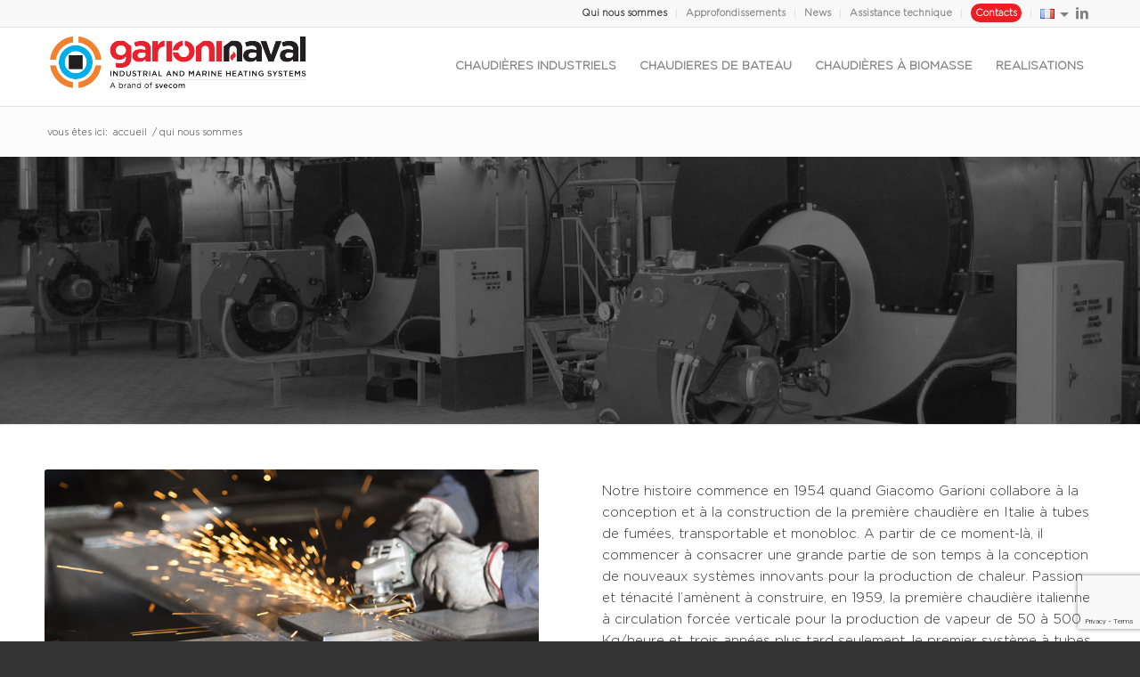

--- FILE ---
content_type: text/html; charset=UTF-8
request_url: https://www.garioninaval.com/fr/entreprise/qui-nous-sommes/
body_size: 16714
content:
<!DOCTYPE html>
<html dir="ltr" lang="fr-FR" class="html_stretched responsive av-preloader-disabled av-default-lightbox  html_header_top html_logo_left html_main_nav_header html_menu_right html_slim html_header_sticky html_header_shrinking html_header_topbar_active html_mobile_menu_tablet html_header_searchicon_disabled html_content_align_center html_header_unstick_top_disabled html_header_stretch_disabled html_av-overlay-side html_av-overlay-side-classic html_av-submenu-noclone html_entry_id_6430 av-no-preview html_text_menu_active ">
<head>
<meta charset="UTF-8" />


<!-- mobile setting -->
<meta name="viewport" content="width=device-width, initial-scale=1, maximum-scale=1">

<!-- Scripts/CSS and wp_head hook -->
<title>Production de générateurs de vapeur, de chaudières industrielles et navales.</title>

		<!-- All in One SEO Pro 4.3.5.1 - aioseo.com -->
		<meta name="description" content="Garioni Naval peut se prévaloir d&#039;une expérience de plus de 60 ans dans le domaine des chaudières industrielles et est équipé de la meilleure technologie toujours sous le signe du &quot;Made in Italy&quot;. Découvrez nos produits." />
		<meta name="robots" content="max-image-preview:large" />
		<meta name="yandex-verification" content="fb6e99eebb735168" />
		<link rel="canonical" href="https://www.garioninaval.com/fr/entreprise/qui-nous-sommes/" />
		<meta name="generator" content="All in One SEO Pro (AIOSEO) 4.3.5.1 " />
		<script type="application/ld+json" class="aioseo-schema">
			{"@context":"https:\/\/schema.org","@graph":[{"@type":"BreadcrumbList","@id":"https:\/\/www.garioninaval.com\/fr\/entreprise\/qui-nous-sommes\/#breadcrumblist","itemListElement":[{"@type":"ListItem","@id":"https:\/\/www.garioninaval.com\/#listItem","position":1,"item":{"@type":"WebPage","@id":"https:\/\/www.garioninaval.com\/","name":"Domicile","description":"Chaudi\u00e8res \u00e0 vapeur industrielles et navales : Garion Naval con\u00e7oit des syst\u00e8mes de chauffage \u00e0 vapeur et des chaudi\u00e8res \u00e0 tubes d'eau pour l'industrie et les navires. Visitez notre site","url":"https:\/\/www.garioninaval.com\/"},"nextItem":"https:\/\/www.garioninaval.com\/fr\/entreprise\/qui-nous-sommes\/#listItem"},{"@type":"ListItem","@id":"https:\/\/www.garioninaval.com\/fr\/entreprise\/qui-nous-sommes\/#listItem","position":2,"item":{"@type":"WebPage","@id":"https:\/\/www.garioninaval.com\/fr\/entreprise\/qui-nous-sommes\/","name":"Qui nous sommes","description":"Garioni Naval peut se pr\u00e9valoir d'une exp\u00e9rience de plus de 60 ans dans le domaine des chaudi\u00e8res industrielles et est \u00e9quip\u00e9 de la meilleure technologie toujours sous le signe du \"Made in Italy\". D\u00e9couvrez nos produits.","url":"https:\/\/www.garioninaval.com\/fr\/entreprise\/qui-nous-sommes\/"},"previousItem":"https:\/\/www.garioninaval.com\/#listItem"}]},{"@type":"Organization","@id":"https:\/\/www.garioninaval.com\/#organization","name":"SVECOM \u2013 P.E. Srl","url":"https:\/\/www.garioninaval.com\/","logo":{"@type":"ImageObject","url":"http:\/\/www.garioninaval.com\/wp-content\/uploads\/2018\/01\/garioni_1024_white.png","@id":"https:\/\/www.garioninaval.com\/#organizationLogo"},"image":{"@id":"https:\/\/www.garioninaval.com\/#organizationLogo"},"contactPoint":{"@type":"ContactPoint","telephone":"+390444746211","contactType":"Customer Support"}},{"@type":"WebPage","@id":"https:\/\/www.garioninaval.com\/fr\/entreprise\/qui-nous-sommes\/#webpage","url":"https:\/\/www.garioninaval.com\/fr\/entreprise\/qui-nous-sommes\/","name":"Production de g\u00e9n\u00e9rateurs de vapeur, de chaudi\u00e8res industrielles et navales.","description":"Garioni Naval peut se pr\u00e9valoir d'une exp\u00e9rience de plus de 60 ans dans le domaine des chaudi\u00e8res industrielles et est \u00e9quip\u00e9 de la meilleure technologie toujours sous le signe du \"Made in Italy\". D\u00e9couvrez nos produits.","inLanguage":"fr-FR","isPartOf":{"@id":"https:\/\/www.garioninaval.com\/#website"},"breadcrumb":{"@id":"https:\/\/www.garioninaval.com\/fr\/entreprise\/qui-nous-sommes\/#breadcrumblist"},"datePublished":"2024-03-13T14:21:53+01:00","dateModified":"2022-06-15T10:27:23+02:00"},{"@type":"WebSite","@id":"https:\/\/www.garioninaval.com\/#website","url":"https:\/\/www.garioninaval.com\/","name":"Garioni Naval","description":"Caldaie a vapore e tubi d'acqua industriali","inLanguage":"fr-FR","publisher":{"@id":"https:\/\/www.garioninaval.com\/#organization"}}]}
		</script>
		<!-- All in One SEO Pro -->

<link rel="alternate" href="https://www.garioninaval.com/azienda/chi-siamo.html" hreflang="it" />
<link rel="alternate" href="https://www.garioninaval.com/pt/empresa/quem-somos-nos/" hreflang="pt" />
<link rel="alternate" href="https://www.garioninaval.com/en/company/about-us/" hreflang="en" />
<link rel="alternate" href="https://www.garioninaval.com/fr/entreprise/qui-nous-sommes/" hreflang="fr" />
<link rel="alternate" href="https://www.garioninaval.com/ru/%d0%be-%d0%bd%d0%b0%d1%81/" hreflang="ru" />
<link rel="alternate" href="https://www.garioninaval.com/es/empresa/quienes-somos/" hreflang="es" />

<!-- Google Tag Manager for WordPress by gtm4wp.com -->
<script data-cfasync="false" data-pagespeed-no-defer>
	var gtm4wp_datalayer_name = "dataLayer";
	var dataLayer = dataLayer || [];
</script>
<!-- End Google Tag Manager for WordPress by gtm4wp.com -->
<!-- google webfont font replacement -->
<link rel='stylesheet' id='avia-google-webfont' href='//fonts.googleapis.com/css?family=Open+Sans:400,600' type='text/css' media='all'/> 
<script type="text/javascript">
/* <![CDATA[ */
window._wpemojiSettings = {"baseUrl":"https:\/\/s.w.org\/images\/core\/emoji\/14.0.0\/72x72\/","ext":".png","svgUrl":"https:\/\/s.w.org\/images\/core\/emoji\/14.0.0\/svg\/","svgExt":".svg","source":{"concatemoji":"https:\/\/www.garioninaval.com\/wp-includes\/js\/wp-emoji-release.min.js?ver=6.4.7"}};
/*! This file is auto-generated */
!function(i,n){var o,s,e;function c(e){try{var t={supportTests:e,timestamp:(new Date).valueOf()};sessionStorage.setItem(o,JSON.stringify(t))}catch(e){}}function p(e,t,n){e.clearRect(0,0,e.canvas.width,e.canvas.height),e.fillText(t,0,0);var t=new Uint32Array(e.getImageData(0,0,e.canvas.width,e.canvas.height).data),r=(e.clearRect(0,0,e.canvas.width,e.canvas.height),e.fillText(n,0,0),new Uint32Array(e.getImageData(0,0,e.canvas.width,e.canvas.height).data));return t.every(function(e,t){return e===r[t]})}function u(e,t,n){switch(t){case"flag":return n(e,"\ud83c\udff3\ufe0f\u200d\u26a7\ufe0f","\ud83c\udff3\ufe0f\u200b\u26a7\ufe0f")?!1:!n(e,"\ud83c\uddfa\ud83c\uddf3","\ud83c\uddfa\u200b\ud83c\uddf3")&&!n(e,"\ud83c\udff4\udb40\udc67\udb40\udc62\udb40\udc65\udb40\udc6e\udb40\udc67\udb40\udc7f","\ud83c\udff4\u200b\udb40\udc67\u200b\udb40\udc62\u200b\udb40\udc65\u200b\udb40\udc6e\u200b\udb40\udc67\u200b\udb40\udc7f");case"emoji":return!n(e,"\ud83e\udef1\ud83c\udffb\u200d\ud83e\udef2\ud83c\udfff","\ud83e\udef1\ud83c\udffb\u200b\ud83e\udef2\ud83c\udfff")}return!1}function f(e,t,n){var r="undefined"!=typeof WorkerGlobalScope&&self instanceof WorkerGlobalScope?new OffscreenCanvas(300,150):i.createElement("canvas"),a=r.getContext("2d",{willReadFrequently:!0}),o=(a.textBaseline="top",a.font="600 32px Arial",{});return e.forEach(function(e){o[e]=t(a,e,n)}),o}function t(e){var t=i.createElement("script");t.src=e,t.defer=!0,i.head.appendChild(t)}"undefined"!=typeof Promise&&(o="wpEmojiSettingsSupports",s=["flag","emoji"],n.supports={everything:!0,everythingExceptFlag:!0},e=new Promise(function(e){i.addEventListener("DOMContentLoaded",e,{once:!0})}),new Promise(function(t){var n=function(){try{var e=JSON.parse(sessionStorage.getItem(o));if("object"==typeof e&&"number"==typeof e.timestamp&&(new Date).valueOf()<e.timestamp+604800&&"object"==typeof e.supportTests)return e.supportTests}catch(e){}return null}();if(!n){if("undefined"!=typeof Worker&&"undefined"!=typeof OffscreenCanvas&&"undefined"!=typeof URL&&URL.createObjectURL&&"undefined"!=typeof Blob)try{var e="postMessage("+f.toString()+"("+[JSON.stringify(s),u.toString(),p.toString()].join(",")+"));",r=new Blob([e],{type:"text/javascript"}),a=new Worker(URL.createObjectURL(r),{name:"wpTestEmojiSupports"});return void(a.onmessage=function(e){c(n=e.data),a.terminate(),t(n)})}catch(e){}c(n=f(s,u,p))}t(n)}).then(function(e){for(var t in e)n.supports[t]=e[t],n.supports.everything=n.supports.everything&&n.supports[t],"flag"!==t&&(n.supports.everythingExceptFlag=n.supports.everythingExceptFlag&&n.supports[t]);n.supports.everythingExceptFlag=n.supports.everythingExceptFlag&&!n.supports.flag,n.DOMReady=!1,n.readyCallback=function(){n.DOMReady=!0}}).then(function(){return e}).then(function(){var e;n.supports.everything||(n.readyCallback(),(e=n.source||{}).concatemoji?t(e.concatemoji):e.wpemoji&&e.twemoji&&(t(e.twemoji),t(e.wpemoji)))}))}((window,document),window._wpemojiSettings);
/* ]]> */
</script>
<style id='wp-emoji-styles-inline-css' type='text/css'>

	img.wp-smiley, img.emoji {
		display: inline !important;
		border: none !important;
		box-shadow: none !important;
		height: 1em !important;
		width: 1em !important;
		margin: 0 0.07em !important;
		vertical-align: -0.1em !important;
		background: none !important;
		padding: 0 !important;
	}
</style>
<link rel='stylesheet' id='wp-block-library-css' href='https://www.garioninaval.com/wp-includes/css/dist/block-library/style.min.css?ver=6.4.7' type='text/css' media='all' />
<style id='classic-theme-styles-inline-css' type='text/css'>
/*! This file is auto-generated */
.wp-block-button__link{color:#fff;background-color:#32373c;border-radius:9999px;box-shadow:none;text-decoration:none;padding:calc(.667em + 2px) calc(1.333em + 2px);font-size:1.125em}.wp-block-file__button{background:#32373c;color:#fff;text-decoration:none}
</style>
<style id='global-styles-inline-css' type='text/css'>
body{--wp--preset--color--black: #000000;--wp--preset--color--cyan-bluish-gray: #abb8c3;--wp--preset--color--white: #ffffff;--wp--preset--color--pale-pink: #f78da7;--wp--preset--color--vivid-red: #cf2e2e;--wp--preset--color--luminous-vivid-orange: #ff6900;--wp--preset--color--luminous-vivid-amber: #fcb900;--wp--preset--color--light-green-cyan: #7bdcb5;--wp--preset--color--vivid-green-cyan: #00d084;--wp--preset--color--pale-cyan-blue: #8ed1fc;--wp--preset--color--vivid-cyan-blue: #0693e3;--wp--preset--color--vivid-purple: #9b51e0;--wp--preset--gradient--vivid-cyan-blue-to-vivid-purple: linear-gradient(135deg,rgba(6,147,227,1) 0%,rgb(155,81,224) 100%);--wp--preset--gradient--light-green-cyan-to-vivid-green-cyan: linear-gradient(135deg,rgb(122,220,180) 0%,rgb(0,208,130) 100%);--wp--preset--gradient--luminous-vivid-amber-to-luminous-vivid-orange: linear-gradient(135deg,rgba(252,185,0,1) 0%,rgba(255,105,0,1) 100%);--wp--preset--gradient--luminous-vivid-orange-to-vivid-red: linear-gradient(135deg,rgba(255,105,0,1) 0%,rgb(207,46,46) 100%);--wp--preset--gradient--very-light-gray-to-cyan-bluish-gray: linear-gradient(135deg,rgb(238,238,238) 0%,rgb(169,184,195) 100%);--wp--preset--gradient--cool-to-warm-spectrum: linear-gradient(135deg,rgb(74,234,220) 0%,rgb(151,120,209) 20%,rgb(207,42,186) 40%,rgb(238,44,130) 60%,rgb(251,105,98) 80%,rgb(254,248,76) 100%);--wp--preset--gradient--blush-light-purple: linear-gradient(135deg,rgb(255,206,236) 0%,rgb(152,150,240) 100%);--wp--preset--gradient--blush-bordeaux: linear-gradient(135deg,rgb(254,205,165) 0%,rgb(254,45,45) 50%,rgb(107,0,62) 100%);--wp--preset--gradient--luminous-dusk: linear-gradient(135deg,rgb(255,203,112) 0%,rgb(199,81,192) 50%,rgb(65,88,208) 100%);--wp--preset--gradient--pale-ocean: linear-gradient(135deg,rgb(255,245,203) 0%,rgb(182,227,212) 50%,rgb(51,167,181) 100%);--wp--preset--gradient--electric-grass: linear-gradient(135deg,rgb(202,248,128) 0%,rgb(113,206,126) 100%);--wp--preset--gradient--midnight: linear-gradient(135deg,rgb(2,3,129) 0%,rgb(40,116,252) 100%);--wp--preset--font-size--small: 13px;--wp--preset--font-size--medium: 20px;--wp--preset--font-size--large: 36px;--wp--preset--font-size--x-large: 42px;--wp--preset--spacing--20: 0.44rem;--wp--preset--spacing--30: 0.67rem;--wp--preset--spacing--40: 1rem;--wp--preset--spacing--50: 1.5rem;--wp--preset--spacing--60: 2.25rem;--wp--preset--spacing--70: 3.38rem;--wp--preset--spacing--80: 5.06rem;--wp--preset--shadow--natural: 6px 6px 9px rgba(0, 0, 0, 0.2);--wp--preset--shadow--deep: 12px 12px 50px rgba(0, 0, 0, 0.4);--wp--preset--shadow--sharp: 6px 6px 0px rgba(0, 0, 0, 0.2);--wp--preset--shadow--outlined: 6px 6px 0px -3px rgba(255, 255, 255, 1), 6px 6px rgba(0, 0, 0, 1);--wp--preset--shadow--crisp: 6px 6px 0px rgba(0, 0, 0, 1);}:where(.is-layout-flex){gap: 0.5em;}:where(.is-layout-grid){gap: 0.5em;}body .is-layout-flow > .alignleft{float: left;margin-inline-start: 0;margin-inline-end: 2em;}body .is-layout-flow > .alignright{float: right;margin-inline-start: 2em;margin-inline-end: 0;}body .is-layout-flow > .aligncenter{margin-left: auto !important;margin-right: auto !important;}body .is-layout-constrained > .alignleft{float: left;margin-inline-start: 0;margin-inline-end: 2em;}body .is-layout-constrained > .alignright{float: right;margin-inline-start: 2em;margin-inline-end: 0;}body .is-layout-constrained > .aligncenter{margin-left: auto !important;margin-right: auto !important;}body .is-layout-constrained > :where(:not(.alignleft):not(.alignright):not(.alignfull)){max-width: var(--wp--style--global--content-size);margin-left: auto !important;margin-right: auto !important;}body .is-layout-constrained > .alignwide{max-width: var(--wp--style--global--wide-size);}body .is-layout-flex{display: flex;}body .is-layout-flex{flex-wrap: wrap;align-items: center;}body .is-layout-flex > *{margin: 0;}body .is-layout-grid{display: grid;}body .is-layout-grid > *{margin: 0;}:where(.wp-block-columns.is-layout-flex){gap: 2em;}:where(.wp-block-columns.is-layout-grid){gap: 2em;}:where(.wp-block-post-template.is-layout-flex){gap: 1.25em;}:where(.wp-block-post-template.is-layout-grid){gap: 1.25em;}.has-black-color{color: var(--wp--preset--color--black) !important;}.has-cyan-bluish-gray-color{color: var(--wp--preset--color--cyan-bluish-gray) !important;}.has-white-color{color: var(--wp--preset--color--white) !important;}.has-pale-pink-color{color: var(--wp--preset--color--pale-pink) !important;}.has-vivid-red-color{color: var(--wp--preset--color--vivid-red) !important;}.has-luminous-vivid-orange-color{color: var(--wp--preset--color--luminous-vivid-orange) !important;}.has-luminous-vivid-amber-color{color: var(--wp--preset--color--luminous-vivid-amber) !important;}.has-light-green-cyan-color{color: var(--wp--preset--color--light-green-cyan) !important;}.has-vivid-green-cyan-color{color: var(--wp--preset--color--vivid-green-cyan) !important;}.has-pale-cyan-blue-color{color: var(--wp--preset--color--pale-cyan-blue) !important;}.has-vivid-cyan-blue-color{color: var(--wp--preset--color--vivid-cyan-blue) !important;}.has-vivid-purple-color{color: var(--wp--preset--color--vivid-purple) !important;}.has-black-background-color{background-color: var(--wp--preset--color--black) !important;}.has-cyan-bluish-gray-background-color{background-color: var(--wp--preset--color--cyan-bluish-gray) !important;}.has-white-background-color{background-color: var(--wp--preset--color--white) !important;}.has-pale-pink-background-color{background-color: var(--wp--preset--color--pale-pink) !important;}.has-vivid-red-background-color{background-color: var(--wp--preset--color--vivid-red) !important;}.has-luminous-vivid-orange-background-color{background-color: var(--wp--preset--color--luminous-vivid-orange) !important;}.has-luminous-vivid-amber-background-color{background-color: var(--wp--preset--color--luminous-vivid-amber) !important;}.has-light-green-cyan-background-color{background-color: var(--wp--preset--color--light-green-cyan) !important;}.has-vivid-green-cyan-background-color{background-color: var(--wp--preset--color--vivid-green-cyan) !important;}.has-pale-cyan-blue-background-color{background-color: var(--wp--preset--color--pale-cyan-blue) !important;}.has-vivid-cyan-blue-background-color{background-color: var(--wp--preset--color--vivid-cyan-blue) !important;}.has-vivid-purple-background-color{background-color: var(--wp--preset--color--vivid-purple) !important;}.has-black-border-color{border-color: var(--wp--preset--color--black) !important;}.has-cyan-bluish-gray-border-color{border-color: var(--wp--preset--color--cyan-bluish-gray) !important;}.has-white-border-color{border-color: var(--wp--preset--color--white) !important;}.has-pale-pink-border-color{border-color: var(--wp--preset--color--pale-pink) !important;}.has-vivid-red-border-color{border-color: var(--wp--preset--color--vivid-red) !important;}.has-luminous-vivid-orange-border-color{border-color: var(--wp--preset--color--luminous-vivid-orange) !important;}.has-luminous-vivid-amber-border-color{border-color: var(--wp--preset--color--luminous-vivid-amber) !important;}.has-light-green-cyan-border-color{border-color: var(--wp--preset--color--light-green-cyan) !important;}.has-vivid-green-cyan-border-color{border-color: var(--wp--preset--color--vivid-green-cyan) !important;}.has-pale-cyan-blue-border-color{border-color: var(--wp--preset--color--pale-cyan-blue) !important;}.has-vivid-cyan-blue-border-color{border-color: var(--wp--preset--color--vivid-cyan-blue) !important;}.has-vivid-purple-border-color{border-color: var(--wp--preset--color--vivid-purple) !important;}.has-vivid-cyan-blue-to-vivid-purple-gradient-background{background: var(--wp--preset--gradient--vivid-cyan-blue-to-vivid-purple) !important;}.has-light-green-cyan-to-vivid-green-cyan-gradient-background{background: var(--wp--preset--gradient--light-green-cyan-to-vivid-green-cyan) !important;}.has-luminous-vivid-amber-to-luminous-vivid-orange-gradient-background{background: var(--wp--preset--gradient--luminous-vivid-amber-to-luminous-vivid-orange) !important;}.has-luminous-vivid-orange-to-vivid-red-gradient-background{background: var(--wp--preset--gradient--luminous-vivid-orange-to-vivid-red) !important;}.has-very-light-gray-to-cyan-bluish-gray-gradient-background{background: var(--wp--preset--gradient--very-light-gray-to-cyan-bluish-gray) !important;}.has-cool-to-warm-spectrum-gradient-background{background: var(--wp--preset--gradient--cool-to-warm-spectrum) !important;}.has-blush-light-purple-gradient-background{background: var(--wp--preset--gradient--blush-light-purple) !important;}.has-blush-bordeaux-gradient-background{background: var(--wp--preset--gradient--blush-bordeaux) !important;}.has-luminous-dusk-gradient-background{background: var(--wp--preset--gradient--luminous-dusk) !important;}.has-pale-ocean-gradient-background{background: var(--wp--preset--gradient--pale-ocean) !important;}.has-electric-grass-gradient-background{background: var(--wp--preset--gradient--electric-grass) !important;}.has-midnight-gradient-background{background: var(--wp--preset--gradient--midnight) !important;}.has-small-font-size{font-size: var(--wp--preset--font-size--small) !important;}.has-medium-font-size{font-size: var(--wp--preset--font-size--medium) !important;}.has-large-font-size{font-size: var(--wp--preset--font-size--large) !important;}.has-x-large-font-size{font-size: var(--wp--preset--font-size--x-large) !important;}
.wp-block-navigation a:where(:not(.wp-element-button)){color: inherit;}
:where(.wp-block-post-template.is-layout-flex){gap: 1.25em;}:where(.wp-block-post-template.is-layout-grid){gap: 1.25em;}
:where(.wp-block-columns.is-layout-flex){gap: 2em;}:where(.wp-block-columns.is-layout-grid){gap: 2em;}
.wp-block-pullquote{font-size: 1.5em;line-height: 1.6;}
</style>
<link rel='stylesheet' id='aps-animate-css-css' href='https://www.garioninaval.com/wp-content/plugins/accesspress-social-icons/css/animate.css?ver=1.8.5' type='text/css' media='all' />
<link rel='stylesheet' id='aps-frontend-css-css' href='https://www.garioninaval.com/wp-content/plugins/accesspress-social-icons/css/frontend.css?ver=1.8.5' type='text/css' media='all' />
<link rel='stylesheet' id='contact-form-7-css' href='https://www.garioninaval.com/wp-content/plugins/contact-form-7/includes/css/styles.css?ver=5.8.6' type='text/css' media='all' />
<link rel='stylesheet' id='rs-plugin-settings-css' href='https://www.garioninaval.com/wp-content/plugins/revslider/public/assets/css/settings.css?ver=5.4.6.4' type='text/css' media='all' />
<style id='rs-plugin-settings-inline-css' type='text/css'>
#rs-demo-id {}
</style>
<link rel='stylesheet' id='sm-style-css' href='https://www.garioninaval.com/wp-content/plugins/wp-show-more/wpsm-style.css?ver=6.4.7' type='text/css' media='all' />
<link rel='stylesheet' id='wpcf7-redirect-script-frontend-css' href='https://www.garioninaval.com/wp-content/plugins/wpcf7-redirect/build/css/wpcf7-redirect-frontend.min.css?ver=6.4.7' type='text/css' media='all' />
<link rel='stylesheet' id='enfold-css' href='https://www.garioninaval.com/wp-content/themes/enfold/style.css?ver=6.4.7' type='text/css' media='all' />
<link rel='stylesheet' id='bootstrap-css' href='https://www.garioninaval.com/wp-content/themes/garioninaval-child/css/bootstrap-3.3.7/css/bootstrap.min.css?ver=6.4.7' type='text/css' media='all' />
<link rel='stylesheet' id='slick-css' href='https://www.garioninaval.com/wp-content/themes/garioninaval-child/vendor/slick-1.8.0/slick/slick.css?ver=6.4.7' type='text/css' media='all' />
<link rel='stylesheet' id='avia-scs-css' href='https://www.garioninaval.com/wp-content/themes/enfold/css/shortcodes.css?ver=4.2' type='text/css' media='all' />
<link rel='stylesheet' id='avia-layout-css' href='https://www.garioninaval.com/wp-content/themes/enfold/css/layout.css?ver=4.2' type='text/css' media='all' />
<link rel='stylesheet' id='garioninaval-css' href='https://www.garioninaval.com/wp-content/themes/garioninaval-child/css/garioninaval.css?ver=6.4.7' type='text/css' media='all' />
<link rel='stylesheet' id='avia-grid-css' href='https://www.garioninaval.com/wp-content/themes/enfold/css/grid.css?ver=4.2' type='text/css' media='all' />
<link rel='stylesheet' id='avia-base-css' href='https://www.garioninaval.com/wp-content/themes/enfold/css/base.css?ver=4.2' type='text/css' media='all' />
<link rel='stylesheet' id='avia-popup-css-css' href='https://www.garioninaval.com/wp-content/themes/enfold/js/aviapopup/magnific-popup.css?ver=4.2' type='text/css' media='screen' />
<link rel='stylesheet' id='avia-print-css' href='https://www.garioninaval.com/wp-content/themes/enfold/css/print.css?ver=4.2' type='text/css' media='print' />
<link rel='stylesheet' id='avia-dynamic-css' href='https://www.garioninaval.com/wp-content/uploads/dynamic_avia/garioni_naval_enfold_child_theme.css?ver=65f1c592601c6' type='text/css' media='all' />
<link rel='stylesheet' id='avia-custom-css' href='https://www.garioninaval.com/wp-content/themes/enfold/css/custom.css?ver=4.2' type='text/css' media='all' />
<link rel='stylesheet' id='avia-style-css' href='https://www.garioninaval.com/wp-content/themes/garioninaval-child/style.css?ver=4.2' type='text/css' media='all' />
<script type="text/javascript" src="https://www.garioninaval.com/wp-includes/js/jquery/jquery.min.js?ver=3.7.1" id="jquery-core-js"></script>
<script type="text/javascript" src="https://www.garioninaval.com/wp-includes/js/jquery/jquery-migrate.min.js?ver=3.4.1" id="jquery-migrate-js"></script>
<script type="text/javascript" src="https://www.garioninaval.com/wp-content/plugins/accesspress-social-icons/js/frontend.js?ver=1.8.5" id="aps-frontend-js-js"></script>
<script type="text/javascript" src="https://www.garioninaval.com/wp-content/plugins/revslider/public/assets/js/jquery.themepunch.tools.min.js?ver=5.4.6.4" id="tp-tools-js"></script>
<script type="text/javascript" src="https://www.garioninaval.com/wp-content/plugins/revslider/public/assets/js/jquery.themepunch.revolution.min.js?ver=5.4.6.4" id="revmin-js"></script>
<script type="text/javascript" src="https://www.garioninaval.com/wp-content/themes/garioninaval-child/vendor/slick-1.8.0/slick/slick.min.js?ver=6.4.7" id="slick-js"></script>
<script type="text/javascript" src="https://www.garioninaval.com/wp-content/themes/garioninaval-child/js/garioninaval.js?ver=6.4.7" id="garioninaval-js"></script>
<script type="text/javascript" src="https://www.garioninaval.com/wp-content/themes/enfold/js/avia-compat.js?ver=4.2" id="avia-compat-js"></script>
<link rel="https://api.w.org/" href="https://www.garioninaval.com/wp-json/" /><link rel="alternate" type="application/json" href="https://www.garioninaval.com/wp-json/wp/v2/pages/6430" /><link rel="EditURI" type="application/rsd+xml" title="RSD" href="https://www.garioninaval.com/xmlrpc.php?rsd" />
<meta name="generator" content="WordPress 6.4.7" />
<link rel='shortlink' href='https://www.garioninaval.com/?p=6430' />
<link rel="alternate" type="application/json+oembed" href="https://www.garioninaval.com/wp-json/oembed/1.0/embed?url=https%3A%2F%2Fwww.garioninaval.com%2Ffr%2Fentreprise%2Fqui-nous-sommes%2F" />
<link rel="alternate" type="text/xml+oembed" href="https://www.garioninaval.com/wp-json/oembed/1.0/embed?url=https%3A%2F%2Fwww.garioninaval.com%2Ffr%2Fentreprise%2Fqui-nous-sommes%2F&#038;format=xml" />

<!-- Google Tag Manager for WordPress by gtm4wp.com -->
<!-- GTM Container placement set to automatic -->
<script data-cfasync="false" data-pagespeed-no-defer>
	var dataLayer_content = {"pagePostType":"page","pagePostType2":"single-page","pagePostAuthor":"Michele Dal Santo"};
	dataLayer.push( dataLayer_content );
</script>
<script data-cfasync="false">
(function(w,d,s,l,i){w[l]=w[l]||[];w[l].push({'gtm.start':
new Date().getTime(),event:'gtm.js'});var f=d.getElementsByTagName(s)[0],
j=d.createElement(s),dl=l!='dataLayer'?'&l='+l:'';j.async=true;j.src=
'//www.googletagmanager.com/gtm.'+'js?id='+i+dl;f.parentNode.insertBefore(j,f);
})(window,document,'script','dataLayer','GTM-MC6FBM5');
</script>
<!-- End Google Tag Manager -->
<!-- End Google Tag Manager for WordPress by gtm4wp.com --><link rel="profile" href="http://gmpg.org/xfn/11" />
<link rel="alternate" type="application/rss+xml" title="Garioni Naval RSS2 Feed" href="https://www.garioninaval.com/fr/feed/" />
<link rel="pingback" href="https://www.garioninaval.com/xmlrpc.php" />
<!--[if lt IE 9]><script src="https://www.garioninaval.com/wp-content/themes/enfold/js/html5shiv.js"></script><![endif]-->
<link rel="icon" href="/wp-content/uploads/2018/01/garioni-favicon.ico" type="image/x-icon">
<meta name="generator" content="Powered by Slider Revolution 5.4.6.4 - responsive, Mobile-Friendly Slider Plugin for WordPress with comfortable drag and drop interface." />
<script type="text/javascript">function setREVStartSize(e){
				try{ var i=jQuery(window).width(),t=9999,r=0,n=0,l=0,f=0,s=0,h=0;					
					if(e.responsiveLevels&&(jQuery.each(e.responsiveLevels,function(e,f){f>i&&(t=r=f,l=e),i>f&&f>r&&(r=f,n=e)}),t>r&&(l=n)),f=e.gridheight[l]||e.gridheight[0]||e.gridheight,s=e.gridwidth[l]||e.gridwidth[0]||e.gridwidth,h=i/s,h=h>1?1:h,f=Math.round(h*f),"fullscreen"==e.sliderLayout){var u=(e.c.width(),jQuery(window).height());if(void 0!=e.fullScreenOffsetContainer){var c=e.fullScreenOffsetContainer.split(",");if (c) jQuery.each(c,function(e,i){u=jQuery(i).length>0?u-jQuery(i).outerHeight(!0):u}),e.fullScreenOffset.split("%").length>1&&void 0!=e.fullScreenOffset&&e.fullScreenOffset.length>0?u-=jQuery(window).height()*parseInt(e.fullScreenOffset,0)/100:void 0!=e.fullScreenOffset&&e.fullScreenOffset.length>0&&(u-=parseInt(e.fullScreenOffset,0))}f=u}else void 0!=e.minHeight&&f<e.minHeight&&(f=e.minHeight);e.c.closest(".rev_slider_wrapper").css({height:f})					
				}catch(d){console.log("Failure at Presize of Slider:"+d)}
			};</script>


<!--
Debugging Info for Theme support: 

Theme: Enfold
Version: 4.2
Installed: enfold
AviaFramework Version: 4.6
AviaBuilder Version: 0.9.5
- - - - - - - - - - -
ChildTheme: Garioni Naval Enfold child theme
ChildTheme Version: 0.1.0
ChildTheme Installed: enfold

ML:128-PU:36-PLA:43
WP:6.4.7
Updates: disabled
-->

<style type='text/css'>
@font-face {font-family: 'entypo-fontello'; font-weight: normal; font-style: normal;
src: url('https://www.garioninaval.com/wp-content/themes/enfold/config-templatebuilder/avia-template-builder/assets/fonts/entypo-fontello.eot?v=3');
src: url('https://www.garioninaval.com/wp-content/themes/enfold/config-templatebuilder/avia-template-builder/assets/fonts/entypo-fontello.eot?v=3#iefix') format('embedded-opentype'), 
url('https://www.garioninaval.com/wp-content/themes/enfold/config-templatebuilder/avia-template-builder/assets/fonts/entypo-fontello.woff?v=3') format('woff'), 
url('https://www.garioninaval.com/wp-content/themes/enfold/config-templatebuilder/avia-template-builder/assets/fonts/entypo-fontello.ttf?v=3') format('truetype'), 
url('https://www.garioninaval.com/wp-content/themes/enfold/config-templatebuilder/avia-template-builder/assets/fonts/entypo-fontello.svg?v=3#entypo-fontello') format('svg');
} #top .avia-font-entypo-fontello, body .avia-font-entypo-fontello, html body [data-av_iconfont='entypo-fontello']:before{ font-family: 'entypo-fontello'; }
</style>
</head>




<body id="top" class="page-template-default page page-id-6430 stretched open_sans ">

<!-- GTM Container placement set to automatic -->
<!-- Google Tag Manager (noscript) -->
				<noscript><iframe src="https://www.googletagmanager.com/ns.html?id=GTM-MC6FBM5" height="0" width="0" style="display:none;visibility:hidden" aria-hidden="true"></iframe></noscript>
<!-- End Google Tag Manager (noscript) -->	
	<div id='wrap_all'>

	
<header id='header' class='all_colors header_color light_bg_color  av_header_top av_logo_left av_main_nav_header av_menu_right av_slim av_header_sticky av_header_shrinking av_header_stretch_disabled av_mobile_menu_tablet av_header_searchicon_disabled av_header_unstick_top_disabled av_bottom_nav_disabled  av_header_border_disabled' >

		<div id='header_meta' class='container_wrap container_wrap_meta  av_icon_active_right av_extra_header_active av_secondary_right av_entry_id_6430'>
		
			      <div class='container'>
			      <ul class='noLightbox social_bookmarks icon_count_1'><li class='social_bookmarks_linkedin av-social-link-linkedin social_icon_1'><a target='_blank' href='https://www.linkedin.com/company/garioni-naval' aria-hidden='true' data-av_icon='' data-av_iconfont='entypo-fontello' title='Linkedin'><span class='avia_hidden_link_text'>Linkedin</span></a></li></ul><nav class='sub_menu' ><ul id="avia2-menu" class="menu"><li id="menu-item-6782" class="menu-item menu-item-type-post_type menu-item-object-page current-menu-item page_item page-item-6430 current_page_item menu-item-6782"><a href="https://www.garioninaval.com/fr/entreprise/qui-nous-sommes/" aria-current="page">Qui nous sommes</a></li>
<li id="menu-item-9178" class="menu-item menu-item-type-taxonomy menu-item-object-category menu-item-9178"><a href="https://www.garioninaval.com/fr/approfondissements/">Approfondissements</a></li>
<li id="menu-item-7695" class="menu-item menu-item-type-taxonomy menu-item-object-category menu-item-7695"><a href="https://www.garioninaval.com/fr/news-fr/">News</a></li>
<li id="menu-item-6780" class="menu-item menu-item-type-post_type menu-item-object-page menu-item-6780"><a href="https://www.garioninaval.com/fr/entreprise/assistance-technique-et-pieces-detachees/">Assistance technique</a></li>
<li id="menu-item-6784" class="menu-item menu-item-type-post_type menu-item-object-page menu-item-6784"><a href="https://www.garioninaval.com/fr/entreprise/contacts/">Contacts</a></li>
<li id="menu-item-6783" class="pll-parent-menu-item menu-item menu-item-type-custom menu-item-object-custom current-menu-parent menu-item-has-children menu-item-6783"><a href="#pll_switcher"><img src="[data-uri]" alt="" width="16" height="11" style="width: 16px; height: 11px;" /><span style="margin-left:0.3em;">Français</span></a>
<ul class="sub-menu">
	<li id="menu-item-6783-it" class="lang-item lang-item-5 lang-item-it lang-item-first menu-item menu-item-type-custom menu-item-object-custom menu-item-6783-it"><a href="https://www.garioninaval.com/azienda/chi-siamo.html" hreflang="it-IT" lang="it-IT"><img src="[data-uri]" alt="" width="16" height="11" style="width: 16px; height: 11px;" /><span style="margin-left:0.3em;">Italiano</span></a></li>
	<li id="menu-item-6783-pt" class="lang-item lang-item-396 lang-item-pt menu-item menu-item-type-custom menu-item-object-custom menu-item-6783-pt"><a href="https://www.garioninaval.com/pt/empresa/quem-somos-nos/" hreflang="pt-PT" lang="pt-PT"><img src="[data-uri]" alt="" width="16" height="11" style="width: 16px; height: 11px;" /><span style="margin-left:0.3em;">Português</span></a></li>
	<li id="menu-item-6783-en" class="lang-item lang-item-2 lang-item-en menu-item menu-item-type-custom menu-item-object-custom menu-item-6783-en"><a href="https://www.garioninaval.com/en/company/about-us/" hreflang="en-GB" lang="en-GB"><img src="[data-uri]" alt="" width="16" height="11" style="width: 16px; height: 11px;" /><span style="margin-left:0.3em;">English</span></a></li>
	<li id="menu-item-6783-fr" class="lang-item lang-item-125 lang-item-fr current-lang menu-item menu-item-type-custom menu-item-object-custom menu-item-6783-fr"><a href="https://www.garioninaval.com/fr/entreprise/qui-nous-sommes/" hreflang="fr-FR" lang="fr-FR"><img src="[data-uri]" alt="" width="16" height="11" style="width: 16px; height: 11px;" /><span style="margin-left:0.3em;">Français</span></a></li>
	<li id="menu-item-6783-ru" class="lang-item lang-item-129 lang-item-ru menu-item menu-item-type-custom menu-item-object-custom menu-item-6783-ru"><a href="https://www.garioninaval.com/ru/%d0%be-%d0%bd%d0%b0%d1%81/" hreflang="ru-RU" lang="ru-RU"><img src="[data-uri]" alt="" width="16" height="11" style="width: 16px; height: 11px;" /><span style="margin-left:0.3em;">Русский</span></a></li>
	<li id="menu-item-6783-es" class="lang-item lang-item-271 lang-item-es menu-item menu-item-type-custom menu-item-object-custom menu-item-6783-es"><a href="https://www.garioninaval.com/es/empresa/quienes-somos/" hreflang="es-ES" lang="es-ES"><img src="[data-uri]" alt="" width="16" height="11" style="width: 16px; height: 11px;" /><span style="margin-left:0.3em;">Español</span></a></li>
</ul>
</li>
</ul></nav>			      </div>
		</div>

		<div  id='header_main' class='container_wrap container_wrap_logo'>
	
        <div class='container av-logo-container'><div class='inner-container'><span class='logo'><a href='https://www.garioninaval.com/fr/'><img height='100' width='300' src='/wp-content/uploads/2017/12/GARIONI-300x78.png' alt='Garioni Naval' /></a></span><nav class='main_menu' data-selectname='Sélectionner une page' ><div class="avia-menu av-main-nav-wrap"><ul id="avia-menu" class="menu av-main-nav"><li id="menu-item-6786" class="menu-item menu-item-type-taxonomy menu-item-object-category menu-item-has-children menu-item-top-level menu-item-top-level-1"><a href="https://www.garioninaval.com/fr/chaudieres-industriels/"><span class="avia-bullet"></span><span class="avia-menu-text">Chaudières industriels</span><span class="avia-menu-fx"><span class="avia-arrow-wrap"><span class="avia-arrow"></span></span></span></a>


<ul class="sub-menu">
	<li id="menu-item-6793" class="menu-item menu-item-type-taxonomy menu-item-object-category"><a href="https://www.garioninaval.com/fr/chaudieres-industriels/generateurs-de-vapeur/"><span class="avia-bullet"></span><span class="avia-menu-text">Generateurs de vapeur</span></a></li>
	<li id="menu-item-6792" class="menu-item menu-item-type-taxonomy menu-item-object-category"><a href="https://www.garioninaval.com/fr/chaudieres-industriels/generateurs-dhuile-thermique/"><span class="avia-bullet"></span><span class="avia-menu-text">Generateurs d&rsquo;huile thermique</span></a></li>
	<li id="menu-item-6788" class="menu-item menu-item-type-taxonomy menu-item-object-category"><a href="https://www.garioninaval.com/fr/chaudieres-industriels/chaudieres-a-eau-chaude/"><span class="avia-bullet"></span><span class="avia-menu-text">Chaudieres a eau chaude</span></a></li>
	<li id="menu-item-6789" class="menu-item menu-item-type-taxonomy menu-item-object-category"><a href="https://www.garioninaval.com/fr/chaudieres-industriels/chaudieres-a-eau-surchauffee/"><span class="avia-bullet"></span><span class="avia-menu-text">Chaudieres a eau surchauffee</span></a></li>
	<li id="menu-item-6791" class="menu-item menu-item-type-taxonomy menu-item-object-category"><a href="https://www.garioninaval.com/fr/chaudieres-industriels/cogeneration/"><span class="avia-bullet"></span><span class="avia-menu-text">Cogeneration</span></a></li>
	<li id="menu-item-6794" class="menu-item menu-item-type-taxonomy menu-item-object-category"><a href="https://www.garioninaval.com/fr/chaudieres-industriels/recuperateurs-de-chaleur/"><span class="avia-bullet"></span><span class="avia-menu-text">Recuperateurs de chaleur</span></a></li>
	<li id="menu-item-6787" class="menu-item menu-item-type-taxonomy menu-item-object-category"><a href="https://www.garioninaval.com/fr/chaudieres-industriels/accessoires-pour-chaudieres-industrielles/"><span class="avia-bullet"></span><span class="avia-menu-text">Accessoires pour chaudieres industrielles</span></a></li>
	<li id="menu-item-6790" class="menu-item menu-item-type-taxonomy menu-item-object-category"><a href="https://www.garioninaval.com/fr/chaudieres-industriels/chaudieres-a-tubes-deau/"><span class="avia-bullet"></span><span class="avia-menu-text">Chaudières à tubes d&rsquo;eau</span></a></li>
	<li id="menu-item-6795" class="menu-item menu-item-type-taxonomy menu-item-object-category"><a href="https://www.garioninaval.com/fr/chaudieres-industriels/systemes-de-traitement-de-leau/"><span class="avia-bullet"></span><span class="avia-menu-text">Systemes de traitement de l&rsquo;eau</span></a></li>
</ul>
</li>
<li id="menu-item-6796" class="menu-item menu-item-type-custom menu-item-object-custom menu-item-top-level menu-item-top-level-2"><a href="https://www.garioninaval.com/fr/tag/chaudieres-pour-applications-navales/"><span class="avia-bullet"></span><span class="avia-menu-text">CHAUDIERES DE BATEAU</span><span class="avia-menu-fx"><span class="avia-arrow-wrap"><span class="avia-arrow"></span></span></span></a></li>
<li id="menu-item-6797" class="menu-item menu-item-type-taxonomy menu-item-object-category menu-item-top-level menu-item-top-level-3"><a href="https://www.garioninaval.com/fr/chaudieres-a-biomasse/"><span class="avia-bullet"></span><span class="avia-menu-text">Chaudières à biomasse</span><span class="avia-menu-fx"><span class="avia-arrow-wrap"><span class="avia-arrow"></span></span></span></a></li>
<li id="menu-item-6798" class="menu-item menu-item-type-custom menu-item-object-custom menu-item-top-level menu-item-top-level-4"><a href="https://www.garioninaval.com/fr/realisations/"><span class="avia-bullet"></span><span class="avia-menu-text">REALISATIONS</span><span class="avia-menu-fx"><span class="avia-arrow-wrap"><span class="avia-arrow"></span></span></span></a></li>
<li class="av-burger-menu-main menu-item-avia-special ">
	        			<a href="#">
							<span class="av-hamburger av-hamburger--spin av-js-hamburger">
					        <span class="av-hamburger-box">
						          <span class="av-hamburger-inner"></span>
						          <strong>Menu</strong>
					        </span>
							</span>
						</a>
	        		   </li></ul></div></nav></div> </div> 
		<!-- end container_wrap-->
		</div>
		
		<div class='header_bg'></div>

<!-- end header -->
</header>
		
	<div id='main' class='all_colors' data-scroll-offset='88'>

	<div class='stretch_full container_wrap alternate_color light_bg_color empty_title  title_container'><div class='container'><div class="breadcrumb breadcrumbs avia-breadcrumbs"><div class="breadcrumb-trail" xmlns:v="https://rdf.data-vocabulary.org/#"><span class="trail-before">Vous êtes ici:</span> <a href="https://www.garioninaval.com/fr" title="Garioni Naval" rel="home" class="trail-begin">Accueil</a> <span class="sep">/</span> <span class="trail-end">Qui nous sommes</span></div></div></div></div><div id='av_section_1' class='avia-section main_color avia-section-default avia-no-shadow avia-full-stretch av-section-color-overlay-active avia-bg-style-scroll  avia-builder-el-0  el_before_av_one_half  avia-builder-el-first   av-minimum-height av-minimum-height-custom container_wrap fullsize' style = 'background-repeat: no-repeat; background-image: url(https://www.garioninaval.com/wp-content/uploads/2018/02/2GPT-1.000.png); background-attachment: scroll; background-position: center center; ' data-section-bg-repeat='stretch' ><div class='av-section-color-overlay-wrap'><div class='av-section-color-overlay' style='opacity: 0.5; background-color: #0a0a0a; '></div><div class='container' style='height:300px'><main  class='template-page content  av-content-full alpha units'><div class='post-entry post-entry-type-page post-entry-6430'><div class='entry-content-wrapper clearfix'>
<div style='padding-bottom:10px;color:#ffffff;' class='av-special-heading av-special-heading-h1 custom-color-heading blockquote modern-quote modern-centered  avia-builder-el-1  avia-builder-el-no-sibling  '><h1 class='av-special-heading-tag '  >QUI NOUS SOMMES</h1><div class='special-heading-border'><div class='special-heading-inner-border' style='border-color:#ffffff'></div></div></div>
</div></div></main><!-- close content main element --></div></div></div><div id='after_section_1' class='main_color av_default_container_wrap container_wrap fullsize'   ><div class='container' ><div class='template-page content  av-content-full alpha units'><div class='post-entry post-entry-type-page post-entry-6430'><div class='entry-content-wrapper clearfix'><div class='flex_column_table av-equal-height-column-flextable -flextable' ><div class="flex_column av_one_half  flex_column_table_cell av-equal-height-column av-align-top av-zero-column-padding first  avia-builder-el-2  el_after_av_section  el_before_av_one_half  avia-builder-el-first  " style='border-radius:0px; '><div class='avia-image-container  av-styling-    avia-builder-el-3  avia-builder-el-no-sibling  avia-align-center '  ><div class='avia-image-container-inner'><img class='avia_image ' src='https://www.garioninaval.com/wp-content/uploads/2018/02/about-us-image-1.jpg' alt='марка стали промышленного котла производства италии' title='about-us-image-1'   /></div></div></div></p>
<div class='av-flex-placeholder'></div><div class="flex_column av_one_half  flex_column_table_cell av-equal-height-column av-align-top av-zero-column-padding   avia-builder-el-4  el_after_av_one_half  el_before_av_hr  " style='border-radius:0px; '><section class="av_textblock_section " ><div class='avia_textblock  '  ><p>Notre histoire commence en 1954 quand Giacomo Garioni collabore à la conception et à la construction de la première chaudière en Italie à tubes de fumées, transportable et monobloc. A partir de ce moment-là, il commencer à consacrer une grande partie de son temps à la conception de nouveaux systèmes innovants pour la production de chaleur. Passion et ténacité l&rsquo;amènent à construire, en 1959, la première chaudière italienne à circulation forcée verticale pour la production de vapeur de 50 à 500 Kg/heure et, trois années plus tard seulement, le premier système à tubes de fumées à boîte de retour noyée.</p>
</div></section></div></div><!--close column table wrapper. Autoclose: 1 --><div style='height:50px' class='hr hr-invisible   avia-builder-el-6  el_after_av_one_half  el_before_av_one_half '><span class='hr-inner ' ><span class='hr-inner-style'></span></span></div></p>
<div class='flex_column_table av-equal-height-column-flextable -flextable' ><div class="flex_column av_one_half  flex_column_table_cell av-equal-height-column av-align-top av-zero-column-padding first  avia-builder-el-7  el_after_av_hr  el_before_av_one_half  " style='border-radius:0px; '><section class="av_textblock_section " ><div class='avia_textblock  '  ><p>Les résultats importants obtenus à cheval entre les années 50 et les années 60 ne sont que le prélude d&rsquo;un succès beaucoup plus large. En 1964 Giacomo Garioni fonde dans la région de Brescia la « Garioni Macchine Termiche » qui, grâce à une recherche constante d&rsquo;innovation et au développement continu de la gamme de produits, devient en peu de temps l&rsquo;une des entreprises leaders mondiales dans la production de chaudières industrielles.  Au milieu des années 90, la société fusionne avec la « Naval Caldaie » et devient celle qui est connue encore aujourd&rsquo;hui comme « Garioni Naval ».</p>
</div></section></div><div class='av-flex-placeholder'></div><div class="flex_column av_one_half  flex_column_table_cell av-equal-height-column av-align-top av-zero-column-padding   avia-builder-el-9  el_after_av_one_half  el_before_av_hr  " style='border-radius:0px; '><div class='avia-image-container  av-styling-    avia-builder-el-10  avia-builder-el-no-sibling  avia-align-center '  ><div class='avia-image-container-inner'><img class='avia_image ' src='https://www.garioninaval.com/wp-content/uploads/2018/02/chi-siamo-2.jpg' alt='производство промышленных котлов с водяным контуром' title='Saldatore con maschera'   /></div></div></div></div><!--close column table wrapper. Autoclose: 1 --></p>
<div style='height:50px' class='hr hr-invisible   avia-builder-el-11  el_after_av_one_half  el_before_av_one_half '><span class='hr-inner ' ><span class='hr-inner-style'></span></span></div>
<div class="flex_column av_one_half  flex_column_div av-zero-column-padding first  avia-builder-el-12  el_after_av_hr  el_before_av_one_half  " style='border-radius:0px; '><div class='avia-image-container  av-styling-    avia-builder-el-13  avia-builder-el-no-sibling  avia-align-center '  ><div class='avia-image-container-inner'><img class='avia_image ' src='https://www.garioninaval.com/wp-content/uploads/2018/02/9024-08-1.png' alt='' title='9024-08'   /></div></div></div>
<div class="flex_column av_one_half  flex_column_div av-zero-column-padding   avia-builder-el-14  el_after_av_one_half  avia-builder-el-last  " style='border-radius:0px; '><section class="av_textblock_section " ><div class='avia_textblock  '  ><p>En septembre 2015, la marque Garioni Naval est achetée par l&rsquo;entreprise vénitienne « SVECOM – P.E. Srl » et toute la production, le réseau commercial et le service client sont transférés à Montecchio Maggiore, dans la province de Vicence.</p>
<p>C&rsquo;est là que nous réalisons tous les jours, sur commande, des systèmes de chauffage toujours plus innovants et attentifs aux consommations, à l&rsquo;économie d&rsquo;énergie et au respect de l&rsquo;environnement. Nous partons de l&rsquo;écoute des demandes spécifiques du client et concevons, avec lui, la meilleure solution pour ses besoins.</p>
</div></section></div>
</div></div></div><!-- close content main div --> <!-- section close by builder template -->		</div><!--end builder template--></div><!-- close default .container_wrap element -->						<div class='container_wrap footer_color' id='footer'>

					<div class='container'>

						<div class='flex_column av_one_fourth  first el_before_av_one_fourth'><section id="text-2" class="widget clearfix widget_text"><h3 class="widgettitle">GARIONI NAVAL</h3>			<div class="textwidget"></div>
		<span class="seperator extralight-border"></span></section><section id="media_image-2" class="widget clearfix widget_media_image"><img width="251" height="51" src="https://www.garioninaval.com/wp-content/uploads/2018/01/garioni_1024_white-e1516207090303.png" class="image wp-image-4058  attachment-full size-full" alt="Garioni Naval logo" style="max-width: 100%; height: auto;" decoding="async" loading="lazy" /><span class="seperator extralight-border"></span></section><section id="text-14" class="widget clearfix widget_text">			<div class="textwidget"><p>Nous produisons et commercialisons partout dans le monde des chaudières de récupération, à vapeur, à huile thermique, des générateurs de vapeurs, des chaudières à tubes d&rsquo;eau, biomasse, et des chaudières électriques pour le chauffage industriel.</p>
</div>
		<span class="seperator extralight-border"></span></section></div><div class='flex_column av_one_fourth  el_after_av_one_fourth  el_before_av_one_fourth '><section id="nav_menu-11" class="widget clearfix widget_nav_menu"><h3 class="widgettitle">PLAN DU SITE</h3><div class="menu-footer_menu-sitemap-fr-container"><ul id="menu-footer_menu-sitemap-fr" class="menu"><li id="menu-item-6815" class="menu-item menu-item-type-post_type menu-item-object-page menu-item-home menu-item-6815"><a href="https://www.garioninaval.com/fr/">HOMEPAGE</a></li>
<li id="menu-item-6816" class="menu-item menu-item-type-post_type menu-item-object-page current-menu-item page_item page-item-6430 current_page_item menu-item-6816"><a href="https://www.garioninaval.com/fr/entreprise/qui-nous-sommes/" aria-current="page">Qui nous sommes</a></li>
<li id="menu-item-6817" class="menu-item menu-item-type-post_type menu-item-object-page menu-item-6817"><a href="https://www.garioninaval.com/fr/entreprise/assistance-technique-et-pieces-detachees/">Assistance</a></li>
<li id="menu-item-6818" class="menu-item menu-item-type-post_type menu-item-object-page menu-item-6818"><a href="https://www.garioninaval.com/fr/entreprise/contacts/">Contacts</a></li>
</ul></div><span class="seperator extralight-border"></span></section></div><div class='flex_column av_one_fourth  el_after_av_one_fourth  el_before_av_one_fourth '><section id="nav_menu-12" class="widget clearfix widget_nav_menu"><h3 class="widgettitle">CATEGORIES</h3><div class="menu-footer-menu-categories-fr-container"><ul id="menu-footer-menu-categories-fr" class="menu"><li id="menu-item-6806" class="menu-item menu-item-type-taxonomy menu-item-object-category menu-item-6806"><a href="https://www.garioninaval.com/fr/chaudieres-industriels/accessoires-pour-chaudieres-industrielles/">Accessoires pour chaudieres industrielles</a></li>
<li id="menu-item-6809" class="menu-item menu-item-type-taxonomy menu-item-object-category menu-item-6809"><a href="https://www.garioninaval.com/fr/chaudieres-industriels/chaudieres-a-tubes-deau/">Chaudières à tubes d&rsquo;eau</a></li>
<li id="menu-item-6807" class="menu-item menu-item-type-taxonomy menu-item-object-category menu-item-6807"><a href="https://www.garioninaval.com/fr/chaudieres-industriels/chaudieres-a-eau-chaude/">Chaudieres a eau chaude</a></li>
<li id="menu-item-6808" class="menu-item menu-item-type-taxonomy menu-item-object-category menu-item-6808"><a href="https://www.garioninaval.com/fr/chaudieres-industriels/chaudieres-a-eau-surchauffee/">Chaudieres a eau surchauffee</a></li>
<li id="menu-item-6810" class="menu-item menu-item-type-taxonomy menu-item-object-category menu-item-6810"><a href="https://www.garioninaval.com/fr/chaudieres-industriels/cogeneration/">Cogeneration</a></li>
<li id="menu-item-6812" class="menu-item menu-item-type-taxonomy menu-item-object-category menu-item-6812"><a href="https://www.garioninaval.com/fr/chaudieres-industriels/generateurs-de-vapeur/">Generateurs de vapeur</a></li>
<li id="menu-item-6814" class="menu-item menu-item-type-taxonomy menu-item-object-category menu-item-6814"><a href="https://www.garioninaval.com/fr/chaudieres-industriels/systemes-de-traitement-de-leau/">Systemes de traitement de l&rsquo;eau</a></li>
<li id="menu-item-6813" class="menu-item menu-item-type-taxonomy menu-item-object-category menu-item-6813"><a href="https://www.garioninaval.com/fr/chaudieres-industriels/recuperateurs-de-chaleur/">Recuperateurs de chaleur</a></li>
<li id="menu-item-6811" class="menu-item menu-item-type-taxonomy menu-item-object-category menu-item-6811"><a href="https://www.garioninaval.com/fr/chaudieres-industriels/generateurs-dhuile-thermique/">Generateurs d&rsquo;huile thermique</a></li>
</ul></div><span class="seperator extralight-border"></span></section></div><div class='flex_column av_one_fourth  el_after_av_one_fourth  el_before_av_one_fourth '><section id="text-15" class="widget clearfix widget_text"><h3 class="widgettitle">CONTACTS</h3>			<div class="textwidget"><p style="font-weight: 400;"><strong>SVECOM – P.E. Srl</strong></p>
<p>Via della Tecnica, 4<br />
36075 &#8211; Montecchio Maggiore (VI) &#8211; Italia<br />
Tel. <a href="tel:+390444746211">+39 0444 746211</a><br />
Fax. +39 0444 498098</p>
<p><a href="mailto:salesgarioninaval@svecom.com">salesgarioninaval@svecom.com</a></p>
<p><a href="http://www.svecom.com" target="_blank" rel="noopener">www.svecom.com</a></p>
<p>C.F. et P.IVA : 00238030241</p>
<p>Registre des Entreprises de Vicence : n. 00238030241</p>
<p>REA de Vicence : n. 108417Capital Social : € 3.000.000,00 entièrement versé</p>
</div>
		<span class="seperator extralight-border"></span></section></div>

					</div>


				<!-- ####### END FOOTER CONTAINER ####### -->
				</div>

	


			

			
				<footer class='container_wrap socket_color' id='socket' >
                    <div class='container'>

                        <span class='copyright'>&copy; Copyright <script>document.write(new Date().getFullYear())</script> - Garioni Naval - Developed by <a rel="nofollow" href="http://www.touchmultimedia.com">Touchmultimedia</a>  </span>

                        <nav class='sub_menu_socket' ><div class="avia3-menu"><ul id="avia3-menu" class="menu"><li id="menu-item-6894" class="menu-item menu-item-type-custom menu-item-object-custom menu-item-top-level menu-item-top-level-1"><a href="https://www.iubenda.com/privacy-policy/91284295/legal"><span class="avia-bullet"></span><span class="avia-menu-text">Privacy policy</span><span class="avia-menu-fx"><span class="avia-arrow-wrap"><span class="avia-arrow"></span></span></span></a></li>
<li id="menu-item-8939" class="menu-item menu-item-type-custom menu-item-object-custom menu-item-top-level menu-item-top-level-2"><a href="https://www.garioninaval.com/en/general-sales-conditions/"><span class="avia-bullet"></span><span class="avia-menu-text">Conditions de vente</span><span class="avia-menu-fx"><span class="avia-arrow-wrap"><span class="avia-arrow"></span></span></span></a></li>
</ul></div></nav>
                    </div>

	            <!-- ####### END SOCKET CONTAINER ####### -->
				</footer>


					<!-- end main -->
		</div>
		
		<!-- end wrap_all --></div>


<script type='text/javascript'>
 /* <![CDATA[ */  
var avia_framework_globals = avia_framework_globals || {};
	avia_framework_globals.gmap_api = 'AIzaSyD362zBjlTH7cuk3-IX2OEh07_dIXSWtUA';
	avia_framework_globals.gmap_maps_loaded = 'https://maps.googleapis.com/maps/api/js?v=3.30&key=AIzaSyD362zBjlTH7cuk3-IX2OEh07_dIXSWtUA&callback=aviaOnGoogleMapsLoaded';
	avia_framework_globals.gmap_builder_maps_loaded = 'https://maps.googleapis.com/maps/api/js?v=3.30&key=AIzaSyD362zBjlTH7cuk3-IX2OEh07_dIXSWtUA&callback=av_builder_maps_loaded';
	avia_framework_globals.gmap_backend_maps_loaded = 'https://maps.googleapis.com/maps/api/js?v=3.30&callback=av_backend_maps_loaded';
	avia_framework_globals.gmap_source = 'https://maps.googleapis.com/maps/api/js?v=3.30&key=AIzaSyD362zBjlTH7cuk3-IX2OEh07_dIXSWtUA';
/* ]]> */ 
</script>	

 <script type='text/javascript'>
 /* <![CDATA[ */  
var avia_framework_globals = avia_framework_globals || {};
    avia_framework_globals.frameworkUrl = 'https://www.garioninaval.com/wp-content/themes/enfold/framework/';
    avia_framework_globals.installedAt = 'https://www.garioninaval.com/wp-content/themes/enfold/';
    avia_framework_globals.ajaxurl = 'https://www.garioninaval.com/wp-admin/admin-ajax.php';
/* ]]> */ 
</script>
 
 <script type="text/javascript" src="https://www.garioninaval.com/wp-content/plugins/contact-form-7/includes/swv/js/index.js?ver=5.8.6" id="swv-js"></script>
<script type="text/javascript" id="contact-form-7-js-extra">
/* <![CDATA[ */
var wpcf7 = {"api":{"root":"https:\/\/www.garioninaval.com\/wp-json\/","namespace":"contact-form-7\/v1"}};
/* ]]> */
</script>
<script type="text/javascript" src="https://www.garioninaval.com/wp-content/plugins/contact-form-7/includes/js/index.js?ver=5.8.6" id="contact-form-7-js"></script>
<script type="text/javascript" src="https://www.garioninaval.com/wp-content/plugins/wp-show-more/wpsm-script.js?ver=1.0.1" id="sm-script-js"></script>
<script type="text/javascript" id="wpcf7-redirect-script-js-extra">
/* <![CDATA[ */
var wpcf7r = {"ajax_url":"https:\/\/www.garioninaval.com\/wp-admin\/admin-ajax.php"};
/* ]]> */
</script>
<script type="text/javascript" src="https://www.garioninaval.com/wp-content/plugins/wpcf7-redirect/build/js/wpcf7r-fe.js?ver=1.1" id="wpcf7-redirect-script-js"></script>
<script type="text/javascript" src="https://www.garioninaval.com/wp-content/plugins/duracelltomi-google-tag-manager/js/gtm4wp-contact-form-7-tracker.js?ver=1.16.1" id="gtm4wp-contact-form-7-tracker-js"></script>
<script type="text/javascript" src="https://www.garioninaval.com/wp-content/plugins/duracelltomi-google-tag-manager/js/gtm4wp-form-move-tracker.js?ver=1.16.1" id="gtm4wp-form-move-tracker-js"></script>
<script type="text/javascript" src="https://www.garioninaval.com/wp-content/themes/enfold/js/avia.js?ver=4.2" id="avia-default-js"></script>
<script type="text/javascript" src="https://www.garioninaval.com/wp-content/themes/enfold/js/shortcodes.js?ver=4.2" id="avia-shortcodes-js"></script>
<script type="text/javascript" src="https://www.garioninaval.com/wp-content/themes/enfold/js/aviapopup/jquery.magnific-popup.min.js?ver=4.2" id="avia-popup-js"></script>
<script type="text/javascript" id="mediaelement-core-js-before">
/* <![CDATA[ */
var mejsL10n = {"language":"fr","strings":{"mejs.download-file":"T\u00e9l\u00e9charger le fichier","mejs.install-flash":"Vous utilisez un navigateur qui n\u2019a pas le lecteur Flash activ\u00e9 ou install\u00e9. Veuillez activer votre extension Flash ou t\u00e9l\u00e9charger la derni\u00e8re version \u00e0 partir de cette adresse\u00a0: https:\/\/get.adobe.com\/flashplayer\/","mejs.fullscreen":"Plein \u00e9cran","mejs.play":"Lecture","mejs.pause":"Pause","mejs.time-slider":"Curseur de temps","mejs.time-help-text":"Utilisez les fl\u00e8ches droite\/gauche pour avancer d\u2019une seconde, haut\/bas pour avancer de dix secondes.","mejs.live-broadcast":"\u00c9mission en direct","mejs.volume-help-text":"Utilisez les fl\u00e8ches haut\/bas pour augmenter ou diminuer le volume.","mejs.unmute":"R\u00e9activer le son","mejs.mute":"Muet","mejs.volume-slider":"Curseur de volume","mejs.video-player":"Lecteur vid\u00e9o","mejs.audio-player":"Lecteur audio","mejs.captions-subtitles":"L\u00e9gendes\/Sous-titres","mejs.captions-chapters":"Chapitres","mejs.none":"Aucun","mejs.afrikaans":"Afrikaans","mejs.albanian":"Albanais","mejs.arabic":"Arabe","mejs.belarusian":"Bi\u00e9lorusse","mejs.bulgarian":"Bulgare","mejs.catalan":"Catalan","mejs.chinese":"Chinois","mejs.chinese-simplified":"Chinois (simplifi\u00e9)","mejs.chinese-traditional":"Chinois (traditionnel)","mejs.croatian":"Croate","mejs.czech":"Tch\u00e8que","mejs.danish":"Danois","mejs.dutch":"N\u00e9erlandais","mejs.english":"Anglais","mejs.estonian":"Estonien","mejs.filipino":"Filipino","mejs.finnish":"Finnois","mejs.french":"Fran\u00e7ais","mejs.galician":"Galicien","mejs.german":"Allemand","mejs.greek":"Grec","mejs.haitian-creole":"Cr\u00e9ole ha\u00eftien","mejs.hebrew":"H\u00e9breu","mejs.hindi":"Hindi","mejs.hungarian":"Hongrois","mejs.icelandic":"Islandais","mejs.indonesian":"Indon\u00e9sien","mejs.irish":"Irlandais","mejs.italian":"Italien","mejs.japanese":"Japonais","mejs.korean":"Cor\u00e9en","mejs.latvian":"Letton","mejs.lithuanian":"Lituanien","mejs.macedonian":"Mac\u00e9donien","mejs.malay":"Malais","mejs.maltese":"Maltais","mejs.norwegian":"Norv\u00e9gien","mejs.persian":"Perse","mejs.polish":"Polonais","mejs.portuguese":"Portugais","mejs.romanian":"Roumain","mejs.russian":"Russe","mejs.serbian":"Serbe","mejs.slovak":"Slovaque","mejs.slovenian":"Slov\u00e9nien","mejs.spanish":"Espagnol","mejs.swahili":"Swahili","mejs.swedish":"Su\u00e9dois","mejs.tagalog":"Tagalog","mejs.thai":"Thai","mejs.turkish":"Turc","mejs.ukrainian":"Ukrainien","mejs.vietnamese":"Vietnamien","mejs.welsh":"Ga\u00e9lique","mejs.yiddish":"Yiddish"}};
/* ]]> */
</script>
<script type="text/javascript" src="https://www.garioninaval.com/wp-includes/js/mediaelement/mediaelement-and-player.min.js?ver=4.2.17" id="mediaelement-core-js"></script>
<script type="text/javascript" src="https://www.garioninaval.com/wp-includes/js/mediaelement/mediaelement-migrate.min.js?ver=6.4.7" id="mediaelement-migrate-js"></script>
<script type="text/javascript" id="mediaelement-js-extra">
/* <![CDATA[ */
var _wpmejsSettings = {"pluginPath":"\/wp-includes\/js\/mediaelement\/","classPrefix":"mejs-","stretching":"responsive","audioShortcodeLibrary":"mediaelement","videoShortcodeLibrary":"mediaelement"};
/* ]]> */
</script>
<script type="text/javascript" src="https://www.garioninaval.com/wp-includes/js/mediaelement/wp-mediaelement.min.js?ver=6.4.7" id="wp-mediaelement-js"></script>
<script type="text/javascript" src="https://www.garioninaval.com/wp-includes/js/comment-reply.min.js?ver=6.4.7" id="comment-reply-js" async="async" data-wp-strategy="async"></script>
<script type="text/javascript" src="https://www.google.com/recaptcha/api.js?render=6LfQOsUUAAAAAJsSchWoCnmd_xfu_hZRBlK7Aw-d&amp;ver=3.0" id="google-recaptcha-js"></script>
<script type="text/javascript" src="https://www.garioninaval.com/wp-includes/js/dist/vendor/wp-polyfill-inert.min.js?ver=3.1.2" id="wp-polyfill-inert-js"></script>
<script type="text/javascript" src="https://www.garioninaval.com/wp-includes/js/dist/vendor/regenerator-runtime.min.js?ver=0.14.0" id="regenerator-runtime-js"></script>
<script type="text/javascript" src="https://www.garioninaval.com/wp-includes/js/dist/vendor/wp-polyfill.min.js?ver=3.15.0" id="wp-polyfill-js"></script>
<script type="text/javascript" id="wpcf7-recaptcha-js-extra">
/* <![CDATA[ */
var wpcf7_recaptcha = {"sitekey":"6LfQOsUUAAAAAJsSchWoCnmd_xfu_hZRBlK7Aw-d","actions":{"homepage":"homepage","contactform":"contactform"}};
/* ]]> */
</script>
<script type="text/javascript" src="https://www.garioninaval.com/wp-content/plugins/contact-form-7/modules/recaptcha/index.js?ver=5.8.6" id="wpcf7-recaptcha-js"></script>
<a href='#top' title='Faire défiler vers le haut' id='scroll-top-link' aria-hidden='true' data-av_icon='' data-av_iconfont='entypo-fontello'><span class="avia_hidden_link_text">Faire défiler vers le haut</span></a>

<div id="fb-root"></div>
</body>
</html>


--- FILE ---
content_type: text/html; charset=utf-8
request_url: https://www.google.com/recaptcha/api2/anchor?ar=1&k=6LfQOsUUAAAAAJsSchWoCnmd_xfu_hZRBlK7Aw-d&co=aHR0cHM6Ly93d3cuZ2FyaW9uaW5hdmFsLmNvbTo0NDM.&hl=en&v=PoyoqOPhxBO7pBk68S4YbpHZ&size=invisible&anchor-ms=80000&execute-ms=30000&cb=cbjy7zjm21yx
body_size: 48564
content:
<!DOCTYPE HTML><html dir="ltr" lang="en"><head><meta http-equiv="Content-Type" content="text/html; charset=UTF-8">
<meta http-equiv="X-UA-Compatible" content="IE=edge">
<title>reCAPTCHA</title>
<style type="text/css">
/* cyrillic-ext */
@font-face {
  font-family: 'Roboto';
  font-style: normal;
  font-weight: 400;
  font-stretch: 100%;
  src: url(//fonts.gstatic.com/s/roboto/v48/KFO7CnqEu92Fr1ME7kSn66aGLdTylUAMa3GUBHMdazTgWw.woff2) format('woff2');
  unicode-range: U+0460-052F, U+1C80-1C8A, U+20B4, U+2DE0-2DFF, U+A640-A69F, U+FE2E-FE2F;
}
/* cyrillic */
@font-face {
  font-family: 'Roboto';
  font-style: normal;
  font-weight: 400;
  font-stretch: 100%;
  src: url(//fonts.gstatic.com/s/roboto/v48/KFO7CnqEu92Fr1ME7kSn66aGLdTylUAMa3iUBHMdazTgWw.woff2) format('woff2');
  unicode-range: U+0301, U+0400-045F, U+0490-0491, U+04B0-04B1, U+2116;
}
/* greek-ext */
@font-face {
  font-family: 'Roboto';
  font-style: normal;
  font-weight: 400;
  font-stretch: 100%;
  src: url(//fonts.gstatic.com/s/roboto/v48/KFO7CnqEu92Fr1ME7kSn66aGLdTylUAMa3CUBHMdazTgWw.woff2) format('woff2');
  unicode-range: U+1F00-1FFF;
}
/* greek */
@font-face {
  font-family: 'Roboto';
  font-style: normal;
  font-weight: 400;
  font-stretch: 100%;
  src: url(//fonts.gstatic.com/s/roboto/v48/KFO7CnqEu92Fr1ME7kSn66aGLdTylUAMa3-UBHMdazTgWw.woff2) format('woff2');
  unicode-range: U+0370-0377, U+037A-037F, U+0384-038A, U+038C, U+038E-03A1, U+03A3-03FF;
}
/* math */
@font-face {
  font-family: 'Roboto';
  font-style: normal;
  font-weight: 400;
  font-stretch: 100%;
  src: url(//fonts.gstatic.com/s/roboto/v48/KFO7CnqEu92Fr1ME7kSn66aGLdTylUAMawCUBHMdazTgWw.woff2) format('woff2');
  unicode-range: U+0302-0303, U+0305, U+0307-0308, U+0310, U+0312, U+0315, U+031A, U+0326-0327, U+032C, U+032F-0330, U+0332-0333, U+0338, U+033A, U+0346, U+034D, U+0391-03A1, U+03A3-03A9, U+03B1-03C9, U+03D1, U+03D5-03D6, U+03F0-03F1, U+03F4-03F5, U+2016-2017, U+2034-2038, U+203C, U+2040, U+2043, U+2047, U+2050, U+2057, U+205F, U+2070-2071, U+2074-208E, U+2090-209C, U+20D0-20DC, U+20E1, U+20E5-20EF, U+2100-2112, U+2114-2115, U+2117-2121, U+2123-214F, U+2190, U+2192, U+2194-21AE, U+21B0-21E5, U+21F1-21F2, U+21F4-2211, U+2213-2214, U+2216-22FF, U+2308-230B, U+2310, U+2319, U+231C-2321, U+2336-237A, U+237C, U+2395, U+239B-23B7, U+23D0, U+23DC-23E1, U+2474-2475, U+25AF, U+25B3, U+25B7, U+25BD, U+25C1, U+25CA, U+25CC, U+25FB, U+266D-266F, U+27C0-27FF, U+2900-2AFF, U+2B0E-2B11, U+2B30-2B4C, U+2BFE, U+3030, U+FF5B, U+FF5D, U+1D400-1D7FF, U+1EE00-1EEFF;
}
/* symbols */
@font-face {
  font-family: 'Roboto';
  font-style: normal;
  font-weight: 400;
  font-stretch: 100%;
  src: url(//fonts.gstatic.com/s/roboto/v48/KFO7CnqEu92Fr1ME7kSn66aGLdTylUAMaxKUBHMdazTgWw.woff2) format('woff2');
  unicode-range: U+0001-000C, U+000E-001F, U+007F-009F, U+20DD-20E0, U+20E2-20E4, U+2150-218F, U+2190, U+2192, U+2194-2199, U+21AF, U+21E6-21F0, U+21F3, U+2218-2219, U+2299, U+22C4-22C6, U+2300-243F, U+2440-244A, U+2460-24FF, U+25A0-27BF, U+2800-28FF, U+2921-2922, U+2981, U+29BF, U+29EB, U+2B00-2BFF, U+4DC0-4DFF, U+FFF9-FFFB, U+10140-1018E, U+10190-1019C, U+101A0, U+101D0-101FD, U+102E0-102FB, U+10E60-10E7E, U+1D2C0-1D2D3, U+1D2E0-1D37F, U+1F000-1F0FF, U+1F100-1F1AD, U+1F1E6-1F1FF, U+1F30D-1F30F, U+1F315, U+1F31C, U+1F31E, U+1F320-1F32C, U+1F336, U+1F378, U+1F37D, U+1F382, U+1F393-1F39F, U+1F3A7-1F3A8, U+1F3AC-1F3AF, U+1F3C2, U+1F3C4-1F3C6, U+1F3CA-1F3CE, U+1F3D4-1F3E0, U+1F3ED, U+1F3F1-1F3F3, U+1F3F5-1F3F7, U+1F408, U+1F415, U+1F41F, U+1F426, U+1F43F, U+1F441-1F442, U+1F444, U+1F446-1F449, U+1F44C-1F44E, U+1F453, U+1F46A, U+1F47D, U+1F4A3, U+1F4B0, U+1F4B3, U+1F4B9, U+1F4BB, U+1F4BF, U+1F4C8-1F4CB, U+1F4D6, U+1F4DA, U+1F4DF, U+1F4E3-1F4E6, U+1F4EA-1F4ED, U+1F4F7, U+1F4F9-1F4FB, U+1F4FD-1F4FE, U+1F503, U+1F507-1F50B, U+1F50D, U+1F512-1F513, U+1F53E-1F54A, U+1F54F-1F5FA, U+1F610, U+1F650-1F67F, U+1F687, U+1F68D, U+1F691, U+1F694, U+1F698, U+1F6AD, U+1F6B2, U+1F6B9-1F6BA, U+1F6BC, U+1F6C6-1F6CF, U+1F6D3-1F6D7, U+1F6E0-1F6EA, U+1F6F0-1F6F3, U+1F6F7-1F6FC, U+1F700-1F7FF, U+1F800-1F80B, U+1F810-1F847, U+1F850-1F859, U+1F860-1F887, U+1F890-1F8AD, U+1F8B0-1F8BB, U+1F8C0-1F8C1, U+1F900-1F90B, U+1F93B, U+1F946, U+1F984, U+1F996, U+1F9E9, U+1FA00-1FA6F, U+1FA70-1FA7C, U+1FA80-1FA89, U+1FA8F-1FAC6, U+1FACE-1FADC, U+1FADF-1FAE9, U+1FAF0-1FAF8, U+1FB00-1FBFF;
}
/* vietnamese */
@font-face {
  font-family: 'Roboto';
  font-style: normal;
  font-weight: 400;
  font-stretch: 100%;
  src: url(//fonts.gstatic.com/s/roboto/v48/KFO7CnqEu92Fr1ME7kSn66aGLdTylUAMa3OUBHMdazTgWw.woff2) format('woff2');
  unicode-range: U+0102-0103, U+0110-0111, U+0128-0129, U+0168-0169, U+01A0-01A1, U+01AF-01B0, U+0300-0301, U+0303-0304, U+0308-0309, U+0323, U+0329, U+1EA0-1EF9, U+20AB;
}
/* latin-ext */
@font-face {
  font-family: 'Roboto';
  font-style: normal;
  font-weight: 400;
  font-stretch: 100%;
  src: url(//fonts.gstatic.com/s/roboto/v48/KFO7CnqEu92Fr1ME7kSn66aGLdTylUAMa3KUBHMdazTgWw.woff2) format('woff2');
  unicode-range: U+0100-02BA, U+02BD-02C5, U+02C7-02CC, U+02CE-02D7, U+02DD-02FF, U+0304, U+0308, U+0329, U+1D00-1DBF, U+1E00-1E9F, U+1EF2-1EFF, U+2020, U+20A0-20AB, U+20AD-20C0, U+2113, U+2C60-2C7F, U+A720-A7FF;
}
/* latin */
@font-face {
  font-family: 'Roboto';
  font-style: normal;
  font-weight: 400;
  font-stretch: 100%;
  src: url(//fonts.gstatic.com/s/roboto/v48/KFO7CnqEu92Fr1ME7kSn66aGLdTylUAMa3yUBHMdazQ.woff2) format('woff2');
  unicode-range: U+0000-00FF, U+0131, U+0152-0153, U+02BB-02BC, U+02C6, U+02DA, U+02DC, U+0304, U+0308, U+0329, U+2000-206F, U+20AC, U+2122, U+2191, U+2193, U+2212, U+2215, U+FEFF, U+FFFD;
}
/* cyrillic-ext */
@font-face {
  font-family: 'Roboto';
  font-style: normal;
  font-weight: 500;
  font-stretch: 100%;
  src: url(//fonts.gstatic.com/s/roboto/v48/KFO7CnqEu92Fr1ME7kSn66aGLdTylUAMa3GUBHMdazTgWw.woff2) format('woff2');
  unicode-range: U+0460-052F, U+1C80-1C8A, U+20B4, U+2DE0-2DFF, U+A640-A69F, U+FE2E-FE2F;
}
/* cyrillic */
@font-face {
  font-family: 'Roboto';
  font-style: normal;
  font-weight: 500;
  font-stretch: 100%;
  src: url(//fonts.gstatic.com/s/roboto/v48/KFO7CnqEu92Fr1ME7kSn66aGLdTylUAMa3iUBHMdazTgWw.woff2) format('woff2');
  unicode-range: U+0301, U+0400-045F, U+0490-0491, U+04B0-04B1, U+2116;
}
/* greek-ext */
@font-face {
  font-family: 'Roboto';
  font-style: normal;
  font-weight: 500;
  font-stretch: 100%;
  src: url(//fonts.gstatic.com/s/roboto/v48/KFO7CnqEu92Fr1ME7kSn66aGLdTylUAMa3CUBHMdazTgWw.woff2) format('woff2');
  unicode-range: U+1F00-1FFF;
}
/* greek */
@font-face {
  font-family: 'Roboto';
  font-style: normal;
  font-weight: 500;
  font-stretch: 100%;
  src: url(//fonts.gstatic.com/s/roboto/v48/KFO7CnqEu92Fr1ME7kSn66aGLdTylUAMa3-UBHMdazTgWw.woff2) format('woff2');
  unicode-range: U+0370-0377, U+037A-037F, U+0384-038A, U+038C, U+038E-03A1, U+03A3-03FF;
}
/* math */
@font-face {
  font-family: 'Roboto';
  font-style: normal;
  font-weight: 500;
  font-stretch: 100%;
  src: url(//fonts.gstatic.com/s/roboto/v48/KFO7CnqEu92Fr1ME7kSn66aGLdTylUAMawCUBHMdazTgWw.woff2) format('woff2');
  unicode-range: U+0302-0303, U+0305, U+0307-0308, U+0310, U+0312, U+0315, U+031A, U+0326-0327, U+032C, U+032F-0330, U+0332-0333, U+0338, U+033A, U+0346, U+034D, U+0391-03A1, U+03A3-03A9, U+03B1-03C9, U+03D1, U+03D5-03D6, U+03F0-03F1, U+03F4-03F5, U+2016-2017, U+2034-2038, U+203C, U+2040, U+2043, U+2047, U+2050, U+2057, U+205F, U+2070-2071, U+2074-208E, U+2090-209C, U+20D0-20DC, U+20E1, U+20E5-20EF, U+2100-2112, U+2114-2115, U+2117-2121, U+2123-214F, U+2190, U+2192, U+2194-21AE, U+21B0-21E5, U+21F1-21F2, U+21F4-2211, U+2213-2214, U+2216-22FF, U+2308-230B, U+2310, U+2319, U+231C-2321, U+2336-237A, U+237C, U+2395, U+239B-23B7, U+23D0, U+23DC-23E1, U+2474-2475, U+25AF, U+25B3, U+25B7, U+25BD, U+25C1, U+25CA, U+25CC, U+25FB, U+266D-266F, U+27C0-27FF, U+2900-2AFF, U+2B0E-2B11, U+2B30-2B4C, U+2BFE, U+3030, U+FF5B, U+FF5D, U+1D400-1D7FF, U+1EE00-1EEFF;
}
/* symbols */
@font-face {
  font-family: 'Roboto';
  font-style: normal;
  font-weight: 500;
  font-stretch: 100%;
  src: url(//fonts.gstatic.com/s/roboto/v48/KFO7CnqEu92Fr1ME7kSn66aGLdTylUAMaxKUBHMdazTgWw.woff2) format('woff2');
  unicode-range: U+0001-000C, U+000E-001F, U+007F-009F, U+20DD-20E0, U+20E2-20E4, U+2150-218F, U+2190, U+2192, U+2194-2199, U+21AF, U+21E6-21F0, U+21F3, U+2218-2219, U+2299, U+22C4-22C6, U+2300-243F, U+2440-244A, U+2460-24FF, U+25A0-27BF, U+2800-28FF, U+2921-2922, U+2981, U+29BF, U+29EB, U+2B00-2BFF, U+4DC0-4DFF, U+FFF9-FFFB, U+10140-1018E, U+10190-1019C, U+101A0, U+101D0-101FD, U+102E0-102FB, U+10E60-10E7E, U+1D2C0-1D2D3, U+1D2E0-1D37F, U+1F000-1F0FF, U+1F100-1F1AD, U+1F1E6-1F1FF, U+1F30D-1F30F, U+1F315, U+1F31C, U+1F31E, U+1F320-1F32C, U+1F336, U+1F378, U+1F37D, U+1F382, U+1F393-1F39F, U+1F3A7-1F3A8, U+1F3AC-1F3AF, U+1F3C2, U+1F3C4-1F3C6, U+1F3CA-1F3CE, U+1F3D4-1F3E0, U+1F3ED, U+1F3F1-1F3F3, U+1F3F5-1F3F7, U+1F408, U+1F415, U+1F41F, U+1F426, U+1F43F, U+1F441-1F442, U+1F444, U+1F446-1F449, U+1F44C-1F44E, U+1F453, U+1F46A, U+1F47D, U+1F4A3, U+1F4B0, U+1F4B3, U+1F4B9, U+1F4BB, U+1F4BF, U+1F4C8-1F4CB, U+1F4D6, U+1F4DA, U+1F4DF, U+1F4E3-1F4E6, U+1F4EA-1F4ED, U+1F4F7, U+1F4F9-1F4FB, U+1F4FD-1F4FE, U+1F503, U+1F507-1F50B, U+1F50D, U+1F512-1F513, U+1F53E-1F54A, U+1F54F-1F5FA, U+1F610, U+1F650-1F67F, U+1F687, U+1F68D, U+1F691, U+1F694, U+1F698, U+1F6AD, U+1F6B2, U+1F6B9-1F6BA, U+1F6BC, U+1F6C6-1F6CF, U+1F6D3-1F6D7, U+1F6E0-1F6EA, U+1F6F0-1F6F3, U+1F6F7-1F6FC, U+1F700-1F7FF, U+1F800-1F80B, U+1F810-1F847, U+1F850-1F859, U+1F860-1F887, U+1F890-1F8AD, U+1F8B0-1F8BB, U+1F8C0-1F8C1, U+1F900-1F90B, U+1F93B, U+1F946, U+1F984, U+1F996, U+1F9E9, U+1FA00-1FA6F, U+1FA70-1FA7C, U+1FA80-1FA89, U+1FA8F-1FAC6, U+1FACE-1FADC, U+1FADF-1FAE9, U+1FAF0-1FAF8, U+1FB00-1FBFF;
}
/* vietnamese */
@font-face {
  font-family: 'Roboto';
  font-style: normal;
  font-weight: 500;
  font-stretch: 100%;
  src: url(//fonts.gstatic.com/s/roboto/v48/KFO7CnqEu92Fr1ME7kSn66aGLdTylUAMa3OUBHMdazTgWw.woff2) format('woff2');
  unicode-range: U+0102-0103, U+0110-0111, U+0128-0129, U+0168-0169, U+01A0-01A1, U+01AF-01B0, U+0300-0301, U+0303-0304, U+0308-0309, U+0323, U+0329, U+1EA0-1EF9, U+20AB;
}
/* latin-ext */
@font-face {
  font-family: 'Roboto';
  font-style: normal;
  font-weight: 500;
  font-stretch: 100%;
  src: url(//fonts.gstatic.com/s/roboto/v48/KFO7CnqEu92Fr1ME7kSn66aGLdTylUAMa3KUBHMdazTgWw.woff2) format('woff2');
  unicode-range: U+0100-02BA, U+02BD-02C5, U+02C7-02CC, U+02CE-02D7, U+02DD-02FF, U+0304, U+0308, U+0329, U+1D00-1DBF, U+1E00-1E9F, U+1EF2-1EFF, U+2020, U+20A0-20AB, U+20AD-20C0, U+2113, U+2C60-2C7F, U+A720-A7FF;
}
/* latin */
@font-face {
  font-family: 'Roboto';
  font-style: normal;
  font-weight: 500;
  font-stretch: 100%;
  src: url(//fonts.gstatic.com/s/roboto/v48/KFO7CnqEu92Fr1ME7kSn66aGLdTylUAMa3yUBHMdazQ.woff2) format('woff2');
  unicode-range: U+0000-00FF, U+0131, U+0152-0153, U+02BB-02BC, U+02C6, U+02DA, U+02DC, U+0304, U+0308, U+0329, U+2000-206F, U+20AC, U+2122, U+2191, U+2193, U+2212, U+2215, U+FEFF, U+FFFD;
}
/* cyrillic-ext */
@font-face {
  font-family: 'Roboto';
  font-style: normal;
  font-weight: 900;
  font-stretch: 100%;
  src: url(//fonts.gstatic.com/s/roboto/v48/KFO7CnqEu92Fr1ME7kSn66aGLdTylUAMa3GUBHMdazTgWw.woff2) format('woff2');
  unicode-range: U+0460-052F, U+1C80-1C8A, U+20B4, U+2DE0-2DFF, U+A640-A69F, U+FE2E-FE2F;
}
/* cyrillic */
@font-face {
  font-family: 'Roboto';
  font-style: normal;
  font-weight: 900;
  font-stretch: 100%;
  src: url(//fonts.gstatic.com/s/roboto/v48/KFO7CnqEu92Fr1ME7kSn66aGLdTylUAMa3iUBHMdazTgWw.woff2) format('woff2');
  unicode-range: U+0301, U+0400-045F, U+0490-0491, U+04B0-04B1, U+2116;
}
/* greek-ext */
@font-face {
  font-family: 'Roboto';
  font-style: normal;
  font-weight: 900;
  font-stretch: 100%;
  src: url(//fonts.gstatic.com/s/roboto/v48/KFO7CnqEu92Fr1ME7kSn66aGLdTylUAMa3CUBHMdazTgWw.woff2) format('woff2');
  unicode-range: U+1F00-1FFF;
}
/* greek */
@font-face {
  font-family: 'Roboto';
  font-style: normal;
  font-weight: 900;
  font-stretch: 100%;
  src: url(//fonts.gstatic.com/s/roboto/v48/KFO7CnqEu92Fr1ME7kSn66aGLdTylUAMa3-UBHMdazTgWw.woff2) format('woff2');
  unicode-range: U+0370-0377, U+037A-037F, U+0384-038A, U+038C, U+038E-03A1, U+03A3-03FF;
}
/* math */
@font-face {
  font-family: 'Roboto';
  font-style: normal;
  font-weight: 900;
  font-stretch: 100%;
  src: url(//fonts.gstatic.com/s/roboto/v48/KFO7CnqEu92Fr1ME7kSn66aGLdTylUAMawCUBHMdazTgWw.woff2) format('woff2');
  unicode-range: U+0302-0303, U+0305, U+0307-0308, U+0310, U+0312, U+0315, U+031A, U+0326-0327, U+032C, U+032F-0330, U+0332-0333, U+0338, U+033A, U+0346, U+034D, U+0391-03A1, U+03A3-03A9, U+03B1-03C9, U+03D1, U+03D5-03D6, U+03F0-03F1, U+03F4-03F5, U+2016-2017, U+2034-2038, U+203C, U+2040, U+2043, U+2047, U+2050, U+2057, U+205F, U+2070-2071, U+2074-208E, U+2090-209C, U+20D0-20DC, U+20E1, U+20E5-20EF, U+2100-2112, U+2114-2115, U+2117-2121, U+2123-214F, U+2190, U+2192, U+2194-21AE, U+21B0-21E5, U+21F1-21F2, U+21F4-2211, U+2213-2214, U+2216-22FF, U+2308-230B, U+2310, U+2319, U+231C-2321, U+2336-237A, U+237C, U+2395, U+239B-23B7, U+23D0, U+23DC-23E1, U+2474-2475, U+25AF, U+25B3, U+25B7, U+25BD, U+25C1, U+25CA, U+25CC, U+25FB, U+266D-266F, U+27C0-27FF, U+2900-2AFF, U+2B0E-2B11, U+2B30-2B4C, U+2BFE, U+3030, U+FF5B, U+FF5D, U+1D400-1D7FF, U+1EE00-1EEFF;
}
/* symbols */
@font-face {
  font-family: 'Roboto';
  font-style: normal;
  font-weight: 900;
  font-stretch: 100%;
  src: url(//fonts.gstatic.com/s/roboto/v48/KFO7CnqEu92Fr1ME7kSn66aGLdTylUAMaxKUBHMdazTgWw.woff2) format('woff2');
  unicode-range: U+0001-000C, U+000E-001F, U+007F-009F, U+20DD-20E0, U+20E2-20E4, U+2150-218F, U+2190, U+2192, U+2194-2199, U+21AF, U+21E6-21F0, U+21F3, U+2218-2219, U+2299, U+22C4-22C6, U+2300-243F, U+2440-244A, U+2460-24FF, U+25A0-27BF, U+2800-28FF, U+2921-2922, U+2981, U+29BF, U+29EB, U+2B00-2BFF, U+4DC0-4DFF, U+FFF9-FFFB, U+10140-1018E, U+10190-1019C, U+101A0, U+101D0-101FD, U+102E0-102FB, U+10E60-10E7E, U+1D2C0-1D2D3, U+1D2E0-1D37F, U+1F000-1F0FF, U+1F100-1F1AD, U+1F1E6-1F1FF, U+1F30D-1F30F, U+1F315, U+1F31C, U+1F31E, U+1F320-1F32C, U+1F336, U+1F378, U+1F37D, U+1F382, U+1F393-1F39F, U+1F3A7-1F3A8, U+1F3AC-1F3AF, U+1F3C2, U+1F3C4-1F3C6, U+1F3CA-1F3CE, U+1F3D4-1F3E0, U+1F3ED, U+1F3F1-1F3F3, U+1F3F5-1F3F7, U+1F408, U+1F415, U+1F41F, U+1F426, U+1F43F, U+1F441-1F442, U+1F444, U+1F446-1F449, U+1F44C-1F44E, U+1F453, U+1F46A, U+1F47D, U+1F4A3, U+1F4B0, U+1F4B3, U+1F4B9, U+1F4BB, U+1F4BF, U+1F4C8-1F4CB, U+1F4D6, U+1F4DA, U+1F4DF, U+1F4E3-1F4E6, U+1F4EA-1F4ED, U+1F4F7, U+1F4F9-1F4FB, U+1F4FD-1F4FE, U+1F503, U+1F507-1F50B, U+1F50D, U+1F512-1F513, U+1F53E-1F54A, U+1F54F-1F5FA, U+1F610, U+1F650-1F67F, U+1F687, U+1F68D, U+1F691, U+1F694, U+1F698, U+1F6AD, U+1F6B2, U+1F6B9-1F6BA, U+1F6BC, U+1F6C6-1F6CF, U+1F6D3-1F6D7, U+1F6E0-1F6EA, U+1F6F0-1F6F3, U+1F6F7-1F6FC, U+1F700-1F7FF, U+1F800-1F80B, U+1F810-1F847, U+1F850-1F859, U+1F860-1F887, U+1F890-1F8AD, U+1F8B0-1F8BB, U+1F8C0-1F8C1, U+1F900-1F90B, U+1F93B, U+1F946, U+1F984, U+1F996, U+1F9E9, U+1FA00-1FA6F, U+1FA70-1FA7C, U+1FA80-1FA89, U+1FA8F-1FAC6, U+1FACE-1FADC, U+1FADF-1FAE9, U+1FAF0-1FAF8, U+1FB00-1FBFF;
}
/* vietnamese */
@font-face {
  font-family: 'Roboto';
  font-style: normal;
  font-weight: 900;
  font-stretch: 100%;
  src: url(//fonts.gstatic.com/s/roboto/v48/KFO7CnqEu92Fr1ME7kSn66aGLdTylUAMa3OUBHMdazTgWw.woff2) format('woff2');
  unicode-range: U+0102-0103, U+0110-0111, U+0128-0129, U+0168-0169, U+01A0-01A1, U+01AF-01B0, U+0300-0301, U+0303-0304, U+0308-0309, U+0323, U+0329, U+1EA0-1EF9, U+20AB;
}
/* latin-ext */
@font-face {
  font-family: 'Roboto';
  font-style: normal;
  font-weight: 900;
  font-stretch: 100%;
  src: url(//fonts.gstatic.com/s/roboto/v48/KFO7CnqEu92Fr1ME7kSn66aGLdTylUAMa3KUBHMdazTgWw.woff2) format('woff2');
  unicode-range: U+0100-02BA, U+02BD-02C5, U+02C7-02CC, U+02CE-02D7, U+02DD-02FF, U+0304, U+0308, U+0329, U+1D00-1DBF, U+1E00-1E9F, U+1EF2-1EFF, U+2020, U+20A0-20AB, U+20AD-20C0, U+2113, U+2C60-2C7F, U+A720-A7FF;
}
/* latin */
@font-face {
  font-family: 'Roboto';
  font-style: normal;
  font-weight: 900;
  font-stretch: 100%;
  src: url(//fonts.gstatic.com/s/roboto/v48/KFO7CnqEu92Fr1ME7kSn66aGLdTylUAMa3yUBHMdazQ.woff2) format('woff2');
  unicode-range: U+0000-00FF, U+0131, U+0152-0153, U+02BB-02BC, U+02C6, U+02DA, U+02DC, U+0304, U+0308, U+0329, U+2000-206F, U+20AC, U+2122, U+2191, U+2193, U+2212, U+2215, U+FEFF, U+FFFD;
}

</style>
<link rel="stylesheet" type="text/css" href="https://www.gstatic.com/recaptcha/releases/PoyoqOPhxBO7pBk68S4YbpHZ/styles__ltr.css">
<script nonce="RNMz3Sbv5JXA559DvVr9Vw" type="text/javascript">window['__recaptcha_api'] = 'https://www.google.com/recaptcha/api2/';</script>
<script type="text/javascript" src="https://www.gstatic.com/recaptcha/releases/PoyoqOPhxBO7pBk68S4YbpHZ/recaptcha__en.js" nonce="RNMz3Sbv5JXA559DvVr9Vw">
      
    </script></head>
<body><div id="rc-anchor-alert" class="rc-anchor-alert"></div>
<input type="hidden" id="recaptcha-token" value="[base64]">
<script type="text/javascript" nonce="RNMz3Sbv5JXA559DvVr9Vw">
      recaptcha.anchor.Main.init("[\x22ainput\x22,[\x22bgdata\x22,\x22\x22,\[base64]/[base64]/MjU1Ong/[base64]/[base64]/[base64]/[base64]/[base64]/[base64]/[base64]/[base64]/[base64]/[base64]/[base64]/[base64]/[base64]/[base64]/[base64]\\u003d\x22,\[base64]\x22,\x22wpoUeMKKM0deNsONGMKIVMKiwppZwpxkfcODDmVvwoXCmcO6wp/DojhnYX3CmxN5OsKJYFPCj1fDk0TCuMK8SMOsw4/CjcOZTcO/e3nCmMOWwrRcw74IaMOcwpXDuDXCjMKdcAFewqQBwr3CtAzDrijCnzEfwrNyAw/[base64]/dmHDs8KyOkDClMKSKcOgw4FpHE/CjwRseDTDgnBkwqhgwofDr0gmw5QULMKLTl4JH8OXw4Q1wqJMWjdeGMO/w7UfWMK9cMKlZcO4RDPCpsOtw5VAw6zDnsOiw7/Dt8OQcyDDh8K5CsO+MMKPCX3DhC3DjcOiw4PCvcOTw5V8wq7DhMO3w7nCssOadmZmK8Klwp9Ew6/[base64]/CqsO+wrTDoSnCnGLDhnDDkTfDqMKkRMKSwqgCwq5pf0trwqDChUtfw6gkFEZsw6tVG8KFKCDCv151wrM0asKzE8KywrQuw6HDv8O4QsOeMcOQMFMqw7/Dh8KpWVVLZ8KAwqERwrXDvyDDoUXDocKSwoEqZBcyXWo5woJYw4Iow4tZw6JcDEsSMWfChxszwrRjwpdjw5vCr8OHw6TDjyrCu8KwKCzDmDjDpsKpwppowq4SXzLCuMKrBAxZdVxuKi7Dm05Pw6nDkcOXBsOgScK0ZyYxw4sGwp/DucOcwo1IDsOBwqVMZcONw7Igw5cABDEnw57CvsO8wq3CtMKFbsOvw5kowrPDusO+wrpxwpwVwovDkU4dVwjDkMKUYcKlw5tNasO5SsK7WjPDmsOkCHU+wovCscKtecKtMl/Dnx/[base64]/DtMOINsKudhvDoCTCsEZrw4/CrcKbw5JlO18UJ8OhMW3Cq8OywobDk1JSU8OUZDPDmlxrw5jDhMK8aTTCvFtzw7fCuF7CtytRDGHCqyoHBR89GMKiw5DDtGfDv8KrXEkowoI/wp/CkXMsJsKGEFvDsgEKw6rDr1ZKSsO5w6nCqRZ7RgPDpMK3fg8lRB3Clm5YwoxUw5IzbVF3w5YMPMOuWMKNHw44IFVlw7zDvMKNcG/DvB4gYgLCmFRxasKzDcK3w6BJAXF7w5cJw6rCqwTChMKBwrJ0M2/DqcKDUVLCniA1w5heDBJDJAoGwqbDrsOaw7nClcKJw6nCkgTCsUJmMMOWwrlPaMK/PnHCj3xWwovCssKnwr3DsMOlw5rDtQbCjSnDjMOAwrUHwofDgsOXSEEXQMKow7jDpkrCjADCmhbCm8KnPB0bEWUKdFJyw4o5w7AEwozCrcKJwqVRwo3DvnLCg2TDvRo2H8KqMyRWCcKkFsKqwpHDmsK0d0Vyw5HDv8ORwrRjw6fDt8KKa2XDssKrMx/[base64]/[base64]/[base64]/CkGAiwrgsbMKawqzCqsOiP10DM8O5wrrDsn84T8K0w6nCtwLCq8OXw5QkJ2BFwprCjkLCusOtwqc+w47DosKUwq/[base64]/Ds3vChDfCrm7Du8OSW8OfwqjCpMO1w73ChMOew63DoHUqMMK6ZnLDsyU0w5bCqFNyw7t5YlHCuA/CuXPCp8ONWMOjCsODfcO5agduOVAuw7BXA8Kdw7nCjnk1w7MowpTDn8KMSMKww7R8w4HDlTLCiBwQVCXDgxHDtjV7w4g5w6NKRjjCm8Oww5fDk8KNw7cRwqvDoMOAw50bwocGZ8KmL8ORFMKjNMOGw6DCpsODw5/DosK7GWg3ACpSwrzDgcOuKXXClkJLIsO6N8Obw43CsMOKPsKPWMK7wqrDrMOEwp/[base64]/EGzCjMK9fsOuw4kdwrbCtcK6wqXChWrDmcKsNsKCw67DqMK9W8O5wq7ClGrDh8OrPVnDunYLe8O9wrrCnsKgIzFWw6pcwow/GWYSb8O1wpzDuMOFwrPCmm3Co8Ojw5NQAD7ChMKnRMOew53DqQxMw73Cj8Oowqd2HMO5woAWUMKjNHrCocOcO1nDiVLCqnHDlH3CmsKYw5NDwrLDrFl1ECN+wqDDhxHClk9/YVodDcOPDsKRRXDCh8OnG2wfZSfCjxzDjsO8wrkjwr7CisOmwoYZwr9qw6/CiV7DmMK6YWLChlHCjGE+w5vDrsKtwrw+RMKtw5TCgX49w6XDpMKtwp8Kw67CnGt2b8OGfD/[base64]/[base64]/CrcKQwrTCm2tOwpLDssOHM1p/w4/[base64]/CqcKVZjjDqBlDJxLDhsOYYTcmayvCrsOTSzVkYcOFw5RxPsO/w7LCsTbDlHJ+w70hDElmw5AgWH7Dp1nCtDPDgsO9w6rCnXEWLlrCslgQw6DCp8KwW1lFHE3DihUod8K3w4rCikTCsDHCosObwr7Dsz3Clx7Cg8OWwo3DrMOoasO8wr9+CmoZbWjCiVjDpmtcw47DlMOLWwxlM8OZwo7CnU3CmQZXwp/[base64]/Cok/[base64]/[base64]/CkMKNST7Ck8KBwpZQw6fCuMO/cBkmJcKwwojDgsKfwqo/D3lHFStDwpHCssKLw6LDhsOAXMO4cMKZwpzDucO/[base64]/[base64]/BDrCuMOXAnPCuMKibFjDrMKxwoFRL1B/cAQpKRjCg8Kuw4LCv1vClMO5d8OdwpoWwrIEfcOxwohdwoDCuMOeQMOyw6pRw6tuR8KAY8OiwqkNcMKCB8O7w4plwrttCCQ/aRR7XcOTw5DDngjChSEOH1PCpMKyw4/Dh8KwwqvDmcKLciUBw5ViHMOSMxrDssKPw7ERw5rCpcOfU8OHwpPCkiE9wqjCqsOsw755DTpQwqfDo8KWUgBsYmvCiMOMwo/Drkx/K8OuwrLDpsOiwq7CisKEMiXCq2fDr8OGGcOyw7x5ckojaTbDq1h0wr7DlWwhccOcwo7CicO8ewk5wpQCwq/DujrDpkcbwr8IWMOiIhIiw5bDunzDjj9OTDvCrjQ2DsKOEMOAw4HDvhI5w7psHMK7wrHDi8K1JcKfw4jDtMKfwq19w4crZMK6woHDn8OfRA88dsOmfcOnJ8OhwppIQGt5wrg/w4kaWwosOyLDn39HIsOYYUskVXsNw6gBO8KJw4jCs8OqCj9Vwo9KJcKnOMOBwrE8SwXCnnMHIcK1fBDDhcO5PsO2wqVCC8Kkw5nDhBYSw587w6VuQsKuJCjCpsO8HcKbwpPDmMOiwoA4a0/CnXvDsBA2wpQdwqHCksKERx7DjcOtCRbDrsOdb8O7QT/CqVp+w7dQw63CkRR1BsKKDRkrwoAca8KfwrbDoUPCl2LDoSDChMKTwqrDjcKcB8OqcEEiw69CYBJETMOnU1fCi8KtM8KAw5U1MiHDtB8rXl3DkcKvw5UuUMOMESNLwqsEwroCwqBEw5fCvVfCk8KmBikeYsKDY8OQeMOHfUQOw7/CgnoBwow1eAjDjMOUwqM4Bm4qw4N7woXCrsKbfMKCRhZpZnnDhsKzc8OXVMOOcXFfO03DmsK6UsOfw7fDkTbDn3Zee1bCrj0TQU8ww4HDoA/DixnDiELCusK4wpPDr8OpGcOcDsO9wpBxQnBZd8KLw6jCvMKubMO4cGJybMOPwqkdw7zDtHtlwqHDrcOywpQvwqo6w7vCvybChmzCpl7ClcKTYMKkdRZGwqjDt1jDogR3U0vCmBLCjsOswr/DiMO4QGFAwpnDusKqK2fCicOiw6t/w4BQZsKJfsKPeMKswq4JHsODw7Nsw4bDp0ROLAtrDMK9w7NEKsOSXjghLn8mXMKNUsO9wqksw4AowpILZ8OXHsK1FMKwfmrCoHdnw4t3w7jCq8OAQTwUbcKlwpVrMkPDlC3ClHnDhWNbFibDrwILW8OhC8KXXAjCkMKHwrbDgU/Cu8Oywqd9MGoMwoRyw5zDvHdhw43Ch1M1b2fDqsKNKGdfw4Rxw6Qzw5HCmxx7wp/DrcKnOyAwMS9ew7Mswq3Dnz8iQcKuSH0xw6fCucOYeMOKOmPCg8OSBsKIwrrCssOHEypNeFAfw7XCoRcgwojCh8Odwp/CtMOmNgnDj3tSWXMbw4vDjcKUcT1mwrHCvsKLbW07ZcKdGhNYwqkfwooUBMOcwrgwwqbCjgbDh8ObK8O2UUF6PB4OX8OQwq02S8K/w6UZwqsjOFw5woLCsWlmwrXCtF7DpcKgQMKMw4Q4PsKYHMOaBcKiwoLDgSh6wrPDscKpwoYEw57DlcKJw6/Cl1vDi8ObwrA8OxrDl8OPdwR8UsKmw5UXwqQMITsdwrktwqUVRXTDr1AGGsKqPcONf8K/wo8hw7gEwrjDgkZSE3HDm2ZMwrNNIHtKMMOfwrXDtHItTG/[base64]/DhSl/ShXCsl3Dt8KZwozDrDDCisKDwrTCqU3CvWHDiX8qUMK0NWI/[base64]/Cg8KiLcOjfUDCqXNTHAjCsRrDu3pjCMOEYGVdw7/CiA3DtcOPwqwAwq1jw5HCmcOMwp1tM0rDgMOqw7fDlXHDh8OwWMK7w5DCimHCuGPCjMOJw6vDgmVED8K5eyPChQjCrcOxw7jCmEkzf0nDl3TDosOgIMKMw47DhCDCrFjCkCtRw7DCkMOvXGTCg2AJJzTCn8O/WcKlFCnCshTDvMK9d8KlMMOhw5TDgHspw4fDpsKqTDo7w5vDpRPDuWxaw7dHwqrDskpxPDHCvTbChF03K33DpR7Ck33CjgXDogwwNQ5uP2TDuFwkTmdhw7VkQMOvYX0GaXjDtXBDwrxaXsO/c8ODUWwrTMOBwofCnW9ubsKRd8OyasOAw4l9w75Jw5TCrXsIwr9Kwo7Dog3CicOgKkLCjC0cw6bCnsOzwphnw7p4w7VGK8K9wplrw4/DlG3DtwsmbEAvw6nCr8K4VcKtacOhY8O6w4PCg3TCgUvCm8KSVHUreH3DpGVpMMKxJxVXC8KlPcKoZm0qHhcmV8K7wrwIwplww6nDrcKpIsONwpUOwpnDqFd3wqZZXcKjw70LX0xuw44iScK7w51nNMOUwrDDk8Kaw65ewq4zwoMnYmccL8Omwqs2QcKfwp/DpcKkw61fOsK4WRgXw4kbacKgw6vDjhcowrfDhGcWwqc6wrTDt8OgwoTCkcK8w5/DsFZyw5rCqT8od3rCm8Kkw7wHHFxWCmnCk17CuW1lwpNLwrjDkCICwprCqxHDhXvCj8KMRwjDpjjCnSg/MDvCksKqDm4Vw73DsHbCmwrDnXlrw5zDssOSwozCgxciw5hwS8OENMKww5fCgsOxT8O6aMOHwpbCtsKgK8O/OsOZBcO3wqfCjcK5w4EqwqPDnzh5w4JnwqM8w4p9wonDpjTCvxnCiMOkwpvCmSU3wqnDvcOYGW55wq3Dl2XClm3Dv07DtSpgwqYKw789w4tyNx4xRmdWI8KtHMO/[base64]/SsOyY0TCikPDulrCmcKVScOewoRSY8KSw4cVUsO9B8OJXDjDvsKTHTLCryXDtsObbXLCnGVIwo0fwpLCqMO5FyfDkcKtw6t+w5TCn1LCuhrCvMKmLx0BDsKbaMK3w7fDvsKAXMO2KABoDAY/wqzCr0nCmMOlwrXDqcOeV8K8K1DClAZbwo3CusOAwovDrMKFMw/CtkkcwqvCr8Khw4d4ID7ChSctw6B7w7/DmCFgesO6RRDDk8K5wpxieyNbR8K2wqwgw7/Ch8KIwrkUwrnDpQoqwq5UGsO7HsOYwo5Xw47Dt8Kewp7CqkRpCyjDrHddMcO8w7XDjEJnAcK/H8KcwqbDnH52CVjDk8K7WHnCigACcsOxwpDDisODXUPDrUvCp8KOD8OvK1zDtMOmG8OnwpjCoRxMwq7DvsO0aMKUPMOPwoLCjXBJShPDiAXCohNqw6MYw5bCvMKiNcKPfcK5w59EIjJmwo/CqcOgw5rCr8Ojw6sKaRxYLMOgBcOJwr9sXwxRwq9UwrnDvsOaw5cMwr/[base64]/Wg9vw5vDuDZGIcOdG8OsGivCpcOqw5jDmQfDjsOoBGXDrsKCwoF1w7YmYTtKVSnDs8OtOMOUbXl/O8ORw4FTwrvDli7DpVkFwpzCmsOZA8OvP17DjwlQw7JbwpTDqMKMVWLCiSZhF8OXw6rCqcKGQ8O8wrTCv0/CqU8Oa8KCfjleU8KJLsKHwqoDw5wxw4zDgcKvwqPCpGgqw7PCnU4+ScOEwrwkI8O5ORByGMKVw4fDkcOlwo7Cv2TDj8OtwoHDsX7CuErCsSHCjMK/KmTDjQrCvTfDoxNNwrtZwrVIwoPCiw07wqHDoiZ3w47CphzCr0zDh0fCocKjwp8+w4TDscKYSyvCm2/DkTVvIFzCt8O8wpjCvsOOGcKgw5EbwpzDh3oLw4zCo3V/P8KPw6HCqMKYAsKGwrZrwp7ClMODXsKHwr/CjBnCm8O2I2YdAAN7w5DCmADCsMKqwphYw47CjcOlwp/CqsK1w4UHDwwZwqIjwpJyJgQmZcOoLAvDgD1GDMKDwr0Xw7Z1w5vCugbCuMKBPl/DhsKhwpVOw54HMcOewpzCuXZTCsOMwpFFKFvCqQl6w6vCqTnCisKjIsKQBsKmQMOEw7QewojCosOiBMODwpfDosOnbWs/wqUmwqfCmsO6SsOqwq46wrDDs8K1wpYqc2TClMKtWcO8C8Owd0BGw517eVE9wqvDhcKHwqVmfsKKKcO4DcOywpHDl3TCkTxfw7rDmsKow5/DvQfCunZHw6U4WiLCiwd1WsOtw4pRw7nDu8KTYQQ6JMOPLcOGwpDDmMKYw6vCrMOrbQ7DnMOUYsKrw5bDtzXCrsK/EnllwoAIwqrCusKJw4kUIMK+QWzDjMKnw6rCqUjDgsOOVcO5wq9RDBwCFkRUGjlFwpbDvMKwQ3oxw6XDrG85w4dmF8KRwpvCmMKqw7XDqEAlfyUXexRSCkhYw7/[base64]/JgJqa8OPwrDDhsOrTcOlw5U0IcO2w6FcU3TDjXTDtMOxw4xvXcKPwrM0FCJEwqQ6PsKEEMOqw7Y/RsKwPRgkwr3CmsKYwp1aw4LCmMK0LAnCnzfCs3U9L8KTw6oHwqHDrHEYTUwJGVwUwrtfLnhCAsOQZGQUFyLCgsKdGcORwoXDuMKNwpfDmAsZaMKRw4PDtE5decO5woBEF2zDkzV2Yxg8wrPDtcKowqzDmwrCqithEcOFWE5Hw5/[base64]/[base64]/TMO7MSLCl0fCiMO7w4XCvcK8w7geBgDCjydiw4diWhZWN8OMWRx1EHDDjztZFhJoFU5LYGQ8MT/DlRQqccKNw6gJw4/Cm8O0U8OPwqESwrtMU3/[base64]/Dh8OLBMKRMlzDlsOtwqoMOcO9RQZ7HsK0GwpTYRYeK8K7eArDgwjDnAYoLhrCqjUpw7Z/w5Mlwo/ClsO2wp/CpcO7PcKpdGHCqHTDmCA7L8OAUsKgVjwQw67DgCNYe8K3w6Vnwq8uw5FCwqhKw5TDi8OYKsKJeMOya389wqtrw7kZwqfDjS8qRH3DlmA6YURGwqd/[base64]/CisOvwrV5bmvDtsKJGcKGHMOcw7BVDkzDqsKlQBTCucKJI3QcSsOzw5XDmR3DjsKIwo7CvxnCokddw7nDssKEbMKsw73CocKFwqnCul/Dlj0LJsOaTWfCljzCjW0CWMK4ECpHw5dVCylzA8OAwq3ClcKiY8KSw7fDvFoHwpASw7/CkAfDk8KZwox8wrrCuBTDlQXDiF5EWsO8ZW7CkBfDtxPCm8Ouw6s/w4XDgsOOcHzCswhKw4oaTcKtE0jDviAnQmHCi8KrQUtVwpt1w4lTw60JwpdEXcKxBsOgw6UAw44GJsKsbsO5wo0bw6PDm19Rwp9xwp/[base64]/[base64]/SxBSNsKZwrdfWXEVw60MwojDgUFNb8OTwoYpw7NoNsOpdcKUwonCmMKYbHHCkQ7CtHLDucOeD8KEwp89EATCijjCosOPwr7CisKVw6bCllLCqMOTwp/Dp8OUwqrCv8OqB8OUXGgvazbChcO+wpjDqxxRBxRiJsKfEAo8w6zDvDzDuMO0wr7DhcOfw6XDmD3DgSQ0w5vClEXDj2MJwrfCi8OAJ8OKw5TCiMOswpwjwo9fwozDiAMmwpREw6NnJsKEw6PCusK/[base64]/w4HDoMOwwpnCqMOsw41LwrYIa1EAfSzCmQF/w6MOMMO3w5vCoQXDnMKARg/DksKxwovCl8OXPMORw6PCsMOKwqjCtxPCgUwAwqnCqMO6woMnw4kww7zCmMKsw5odDsKgNsOoGsKmw5fDuSZYR0MAwrfCrRMxwoLCnsOzw6pHEsORw7tdwpbCpMKcw5xuw7EwOxJ6dcK5wrJfw7hWfGnDu8K/[base64]/[base64]/HxfCs2bDg8KRwrUOWWxBwpbDpQLDqwNbRQhYUcOtw44XBjN1W8OiwrbDm8KEZsKcw4MnPE0DUsORwqRvRcK5w77DlcKPAMOBIXNlwpbDgy7Du8OUEyXCsMOlb3Yjw4rCh2DDhW3CsXg/wrFGwqwgw4dLwpTCpTzCvAHDkyRPw7Uyw4hVw4HDnMK/[base64]/DkFRcw51aG8KawoMRG8KsSsOdGkVEw5tmTsOWUsKtFcKNVsKxQ8KgSyZMwotdwrrCg8OwwqrCmMKdX8OKUMKqXcKYwr3DjyYzDMK2N8KCF8O0wo8Yw6nDiXbChTR8wqR8dy/CnVlMQ1/[base64]/DmMOfXx7Cg8OlYldRw4pjbsOpw5cpw5BjfGE+w73DtDLDlDzDpMOTPMOaAGXDmyxTW8Kbw4DDoMOtwrXCngNrKl7Dim/CjsK6w7DDgD7DsD7CosKEYBbCsGvDn3jDtzzDgmbDisKZwqw2ecK5Y1HCoHEzLDXCn8Kkw6EYwqoxTcOHwpBewrbDrcOGw4Ynwo/Cl8KJw4jDsjvDrVE8w73Dky3ClVoHclpye3MLwo48ZsO7wrl8w59Swp3CqyPCtXVWKHRlwoHCqsOwfA46w5XCpsK1w6TCqsKZOQjDrcK1cGHCmCTDgnjDvMOOw5/[base64]/DnitIw4fCusOzNcKaWMKlXRnDpMOMQsOCwqLCkhLCoD9Zwp/[base64]/DhsOnacOPwovDjcOMUMOPW8OSVMOmwrHCiUvCuzouRBcCwprCicKodcKcw53ChMK1GksCV39mO8KCZ1PDncO8BEfChnA1QMObwq/CosObw4h3V8KeVcK0w5YYw54HRRPDucOww7bDksOvU3Qkwqkgw5LCvsOHScKCJsK2SsK/G8K9FVQ2w6M9e3AZMhDCmx9Lw7jDn3xTwr5jCGVFQsOfIMKgw6M1G8KcURshwpcba8ONw6E2bsOnw70Ww48nJCfCssOAw6NUKsKCw5hab8OwTxXCs0rCum3CtBjCogHClmFPccO6VcOIw54eATRuGsKmwpzDpy8pf8K8w71MIcKPLMKfwrI+wqVzwq4Iw6/DkWbCncKmXsKsGsOUGAHDssO2wrJLLDTDhlVlw5Zqw5/DvG4Zw7M5WkNhbVzCkBMUB8OQcMKww7NRYMOlw6DClsO/[base64]/Cuxljw4XDvhrDkDTCpkZEwpPDncOOwp8qw49RT8KOPknCj8KgO8KywpjDqQ9DworDuMKhVTEqVMOzCV44ZsO4SGfDscKSw53DjUVPDBQYwpvCj8OHw4tOwqzDgFbDsQVgw7HDvDBuwrVMYn8uPgHDicKZw6nCg8KIwqYvLCfChzVwwqQyPsOQVMKowpTCsQsQLwzCpX/DuF1Kw6Avw43DjjhkVEVEOcKow41Aw6hWwqQUw4LDkRXCjyzDl8K+wo/DtiohSMKPwr/DggxnTsOtw5rDssK1wqjDr3/Cq2IHZsK6DcO0M8OPw5/CjMKaCx0rw6fCnMOpJW41JsOCBBXCqTwTwo9cXA1MXcOHU27Dgm7CkMOuL8O7URfCsV9qQ8KrYMOKw7DCklpnUcO/wpLCtcKIw5LDvB1hw5ZQMMOmw5A2JkHDhAt1O3Jaw6YuwqUHa8O6PiN/NsKNLm/DqUtmb8OEw4QCw4DCncO7NMKUw57DlsKTwrEbJ23CpcK5wqDCuD/Cingdwq9Mw6hwwqXClHTCpMOjFsK1w69CMcK3bcKXwqNNM8Onw4BDw5vDk8Khw5DCkS/CnFp7e8Oqw6A9AUrCuMKOFsKedMOAWR89ME3Cl8OJViALQ8OLRsOiw69cFX7DhlUUDDp+wqJdwqZgasKDIsKVw73DpCLDm2lZTinDg2PCvcOlG8KVMUE/w5Y2IjTCvU89wqUgw6rCtMKuNQjDrknCg8KPFcOPN8OXwr9qBsOcesK2a2fCvjBYL8OQwrTClCwVwpfDrsOVacKudcKJG1d/w6pww69ZwpIGZA87YFLCnyTCl8O2LgMDwpbCk8OMwrPClj57w4ARwqfDshfDjRIiwp7DpsOhG8O7NsKJw5twLcKrwpZOwqbCgsKGMQMVVcKpc8Onw7LCkkwGw7siwqzCsm7Dmw1WVMKzwqESwoEuXnnDu8O9S2XDu35ifcK/EkbDiFfCmV3DnyFiO8KqKMKGw6jDgsKkwp7DqMKQWMOYwrLCkmDCjEXDs28mwqd3w5JLwqxaG8OVw4HDoMOHIcKmwoXChXPDhcKOLcKYwrLChMO5woPCt8K4w4tHw48lw6V/SATCpwrCi1ZXDMKSeMKePMK4w4XDgFlRw6hmPSfCizhcw6w4LCzDvsKrwrjCuMKAwqLDlSp5w4fCrMOeJMOjw59BwrcMNMK9wotUO8KtwpnDilTCjMKfw6jCnBM/E8KRwoBVEjbDkMKVB0LDn8OYL2FsbQbDqEnClGR6w7sjVcOWSsONw5fCl8K1DWHCo8OawqrDlsK4woRAw696McKOwojCv8K1w77DtHLDp8KrBQpfT1PDvMK+wqccJgkMw6PDt1Qqf8KFw4UrbcKwaUjCuTTCqWbDpU8QAT/DkMOyw7piOcOhDh7Cg8KhNVkMwozDnsKkwovDgn3Dp05Uw6cGScKiNsOuXiI2wqfChRnDmsO9BXnDtEtvwrHDhMKMwqUkHcOCUXbCl8OpR0vClktyW8OGCMKVwpXCncK7Q8KHdMOlK3kwwpLDhcKawpDDv8KQfATDnsOzw55uBcK/[base64]/w6jDjsKMwpjClcKbw43Ch1dSQVESRS5KW1N/w7zCrcKiCMKHcwfCv2nDpsKEwqnDojLDvMKwwpNVHwTDiy1uw5JFGMOWwrhbwqlGblfDjMOYUcO6wrhHSw0zw7DDuMOhKwbCssOAw5/DsgvDvcKUKSIywp1iwpoEcMOww7FodHjDniglwq9cdcK+Ri3CpGPCqy7Cv1pvKsKLG8OWW8OqIsOZS8Ofw6wGOmlUGSbCg8OeezLDmMKww7zDujXCqcK0w71yZh7DrnLClQ94wqkOTMKWB8OawoN8TW4/VcOBwqFle8K4fzbDqRzDiUYMDjc4RMK6wqx+ZsK1wopJwrY3w4rCqUpVwrFSVj/DtsOsc8OJEQDDvglUPFPDuUPChcOmd8O5HTksZXfDuMOpwq/DqifDnRobwqDCsQPCg8KSw5DDmcOzOsOlw4TDhsKKTQo0EcKVw7LDvkQ2w5vDvUPDocKdD13DjEteDTw9w6fCtnPCoMKYwpDDmEI1wooBw7dVwq8yXmrDojDDm8K8w6/DtMKXQMKIXkxkZ3LDqsKSAFPDg1UPwonCjG5Ow4oROlRAfC1SwqDCiMKhDSsOwrbConxsw5AswoLCoMOZZiDDv8K6wobCgUTDlwQfw6fCusKdLsKlwqzCu8Osw7xkwpJoM8OPJMKqHcOxw5jClMOpwrvCmm3CpS3Cr8O+CsK5wq3CisKZDcK/wrlhamHCqk7CgENvwpvCgB9Ew4XDosOmOsOyRsKQBgXDijfClsO/F8KIwr9bw7TDtMKMw5fDlUgvGsO1U2/ChVbDjFXCnHnDjEkLwpETBcKXw5rDqsKywoRsO3rCn3QbLGLDj8K9dcKiI2hbw7sadcOcWcO1wpXCjsOTACHDjsKBwrHDojJKwqTDvMKdDsORDcOJDjvCjcK3T8KEbgYpw74Jwp3CucOQD8OgZcOuwq/[base64]/Cj3l9AsKFwrvCkcOYw6Zbwr3DgzbDll8uNgk3cmDDisKGw7Z6ckAlw7TDtMOcw47Cu2PCi8OSQm8ZwpjDsHhrMMKhwrHDt8OvZMOjIcOtwqLDpV19FW/DlzbDhcOJw7zDuW3CnMOpBhrCj8OQwo98SHHClEPDtCXDmCnCvCMEw5zDnSB5cSEXasKAU141BD7CuMKgalQreMOgOMOrwqMCw4JpdMKLYW0awqXCtcO/GzvDncKsA8KIw6h7wpk6URl5wrXDqTfDsB03w65RwrEud8OQwplJNDrCncKZPGQyw5/DlMKew63Dj8OgwobDn3nDvDrCk3/DqTvDjMKZV3LDvSgqCsKbwoNWw7bCsRjDk8OIBiLCpnHDjMOaYcOZOsKowpLCk1gAw6UdwpAbAMK5wqRVw6HDnUDCm8KXM27DqzQwXcKNMGbDk1c4Q1saTsKdwovDvcOFwplGcWnCpsKSEBpWw4VDCF7CmljCs8K9eMK9XMOlSsKXw43CtSfCqnPCt8OXw41/[base64]/[base64]/M0V5JsOZFcKaOsKtw5XCosOXw45wecOoW8OLw5wYKkXDjcOSaU/DqB5IwoYYw5ZoLmLCqWd0wrg2Sh7DqgbDh8Opw7Yqw4xdWsKMDsKRDMOeTMOMwpHDmMK+w4LDokcJw4l9MGdXDDk2P8ONWsK5GcOKaMO/IlkiwrQvw4bCs8OYNsOLR8OjwoRuD8OOwqkDw4XCscOFwrBMw6gqwq/DjzklRwvDq8Ofd8KqwpnDm8KIFcKWUMOLCB3DrsKrwqnCrxx4wpLDh8KUNsKAw7UKGcKww7/CuyV+JUc7wpYRdXjDhV9qw7TCnsKBwodywoPDjsKfw4rChsKiEDPCuTLDhVzDnMKgw5gfcMKSZcO4w7R7J0/Cj0PCkyETwoQCRDPCg8KawpvDhj53FRBywqtBwrlZwod8Cm/DvF7DmWBpwqZ8w7ggw4xMw43DpG/[base64]/DuMKkwrbCocOow6zCuMKFBsO3wpLDnwHDvcKJwqEnesKoOXFlwr3CiMORw4XCgA7Dqn1Mw53DmHcbwrxmw6TChcOGHxDCncOJw753woPCo0EEXFDCvnzDq8Kxw5fDocKmUsKWw6txBsOkw4/Cj8K2aj/Dik/CnUxWw4XDjSvDp8KEDGkcIW/CgMOPQMOmfATDgA/CpsOowr0YwqTCtD7CpmZrw5/Dp2bCpS3DtsONUcKKwrPDnVgzOW/DhTcUAsODeMOFW0EjHGfDoW4GYEXDkxwgw6VDwrXCsMKpYsORw4DDmMO4wpDCoyV2LcKtG2/Cjxpgw5PCv8KCLXsJPcOawp0XwrR1DC/[base64]/Cv8K8Z8KEwozCm24Gw57Cr3rDpMKPd8KvcsOmwpEbVcKcJsKIwq42csOKwqfCq8KSRUorw5N/CcKVwotHw51iwqnDoAbDm1rDucKSwrPCqsKIwonCogzClcKSw7vCm8KxcMK+d0caOGJOMlLDgmN9w73ChHzCocKUQy0DMsKnVQnDpzvCjWnDtsO5EMKYfTrDhsKweRLCkMOGKMOzaELCj3rDlx/Cqj1NcMK1woF+w7vCvsKZw6HCnRHChWRyVixSM2J4asK0EzQmw5bDusK3XDoHKsOwLQZowozDqcKGwp1Sw43DrF7DjDnCvcKjWH/DlnYoDmR1A1Z1w70Qw4nCiFLCpsOswpfCjE4PwobCgl8Ww5bCvBchcALDqz3Dt8K7w4Zxwp3Dr8OAwqTDk8KVwrEkWgwMfcOSASYhwo7CocOGM8KUfsOrHMK/w4/ChHcqfMOZLsOuwqc/wpnDrg7DolHDo8Kow6nCrFVyA8KQKRV4AhLCqcOWw6JWw7rCmsK3EHLCqhRCKsO2w7sOw6Qfw7VXwqPDjMOFZ2/Dg8O7w6nCoBDDkcK+YcOTw6lNw4XDp2rCrcKlAcKzf38bOMKNwo/Dk25PRsK5YcOQwop0QcOUIywiLMOSM8Oew5PDvmZfP2sDw7LDocKTQ17CsMKow6LDrBfCm3XDpzLCmgQrwq/DpMKcw7jDlwkfV3RNwpkrYMKvwotRwqrDny7Cky/Dr04aXBrCpsOyw4HDp8KzCSXDhnDCiX3DtB/CkMKvH8KPIsOLwqR0FMKqw6p2V8KJwoguNsOMwpdRIn9nIzzDq8KlEx7Dln3DqWnDkAjDsFVkLsKKeRMAw4LDv8Kow5Buwq1UMcO9Q2/DnC7CksO3wqxtX33Dq8OBwqg5UcOcwofCtMOib8OIwpPCkAgww4nDr2xVGcOew5PCscOFOcKyDMOdw5cmfcKlw7BcZcOEwpPDiT/[base64]/w6LDhcOdcMODbnjDiW3CksOWw5fCjmQQwqzDucOTwq/Dpjg9wqV4w5IHe8KgHsKAwojDtGlgw55swpzCtgwRwoLDu8KydRbCuMOuO8OJKQg0GgjCiRFbw6HDt8O6DsKKwr7ClMOVVTEew5sewp9Se8OoZcO3NRw/[base64]/CvAMzCGnDusODUMOiAMKUK8KmLTMSw5o/KyPDgmHDksOowpLDmMKbwpR0D0rCtMOcc1bDjSZjP354YcKGOMK2U8KpwpDCgSTDmsO/w7/CrVxZNT1Nw7rDm8KWMcOrSMKfw55owqTCpMOWYsKnw656wqzCnTMPLxVDw5/Dt3ABCcOqw64mw4PDscOyWm5UJMK/[base64]/[base64]/wp3DhVZAw53Dl8KlwrI9w4bCiRVywp/CvVrCt8KFwqMaw44OecO0ACN/wpTDjhLCvX3DjF7DokjCk8KBMkJLwqkbw5rCuhrCi8OGw6gNwopLHcOvwo/DscOFwoLCiQcHwovDgsOyFAE7woLChiVccVFww5/[base64]/[base64]/DliAvw7zCnsOfMsK+w5NaY1BmPBbCrMOACFjDscO3GksAwp/Ci3gVw5LCgMOkCsONw4/CrsKpWm92dcOawqA3BsKVMmYgfcOow47CjcOdw4XDtsK5L8K2wpovW8KWwpPClzLDhcOAbnfDqSszwoN4woTCnMOhwop4bnnDl8KJFDRSJX5EwozDjhB1w4fCoMOaZMORNFpPw6IgRsKhw63CnMOHwpvCh8OdGGp/IHFwA15FwprDjEYfeMOwwrBewqUlBcOQIMKzIMKhw4bDnMKcd8Odwr3CtcKRw6Azw7Vgw49taMO0UDVew6XDvcOmw6jDgsOjwrvDvy7CkFfDqMKWwrQZwpXDjMKuaMKCw5t/DMKHwqfCpFkpWcKqwqcsw7cKwq/Ds8K+w7xZFcK8DcKOwoDDlnnCh2nDjSd5RCN8KHPChsKwJ8O1Bjl/[base64]/[base64]/CjsKow75JQcOEwp/CoyPDkDDCln96bTXCskM+NQI1wqRnVcOJXy0tIxTDsMOjw4lsw694w73Cvh7CjH/CscKcwoTCv8KZwpILCsOoWsOfAGBAMsKBw4nCtBFIHkjDucKeQ3nCh8OcwqEyw7rCkwzCgFTCsA3DiFvDgcO0ccKQa8KeD8OEDMKeL1cCwpsqwo5KQsOyDcOuAmYDwpLCsMOYwo7DoBB2w4U/[base64]/Dm2JCRsKVw7vDp8O3wocrw7UzwpnDicK3wp3CnMKJE8KAw5TDjMO2wpACThjCkMKsw7/Cg8O6NWrDkcO9wp3DgsKgPA/DhyYaw7RINMOzw6TDhAhIwrglVMK6LHIsYSpuwobDpx8rVsOGNcK/[base64]/Dt8O6w7cXwovDsMKQPBzDqB86wpXDiiNnZhvDq8Olwpsnw5DDlAMcIcKZw7xIwoTDtMK+w4PDm2UXw5XCg8K0wrl5wpAADMOCw5/Cn8K4GsOxPMKxw6TCjcKZw69Vw7TCoMKHw4xIZcOrb8KkOMOXw7/CpE7CgsOJcCPDlGLCiVMKworCo8KrF8Kkwro9woZoO1gKwrImBcKAw61NOnJ1wrogwqXDvWvCm8KJUEAHw57CpRowPsOIwovDsMOFw77CkGXDssK5bCtGwrrCiDUgYcOOwpsdwpLCg8O/wr55w7Nsw4DCinQcMRDCscOsXS1Ww5XDucKDOQYjwqnCunTDkyUMdgPDrX09OzbDvWjChmZLHGnDjMOpw7LCkRLCuWsUNsOBw5M8AMO/[base64]/ClhHDqm8cJMO1Gj/[base64]/Do8KNw6Bvwo3ChcOTTsOKHsOsw5dQwo8swo8AJG/DuMKOQ8Orw48ww41GwoZ5BTBfw7Zuw756FcO5XkRcwpTDkMOrw67DlcK/dB7DjjDDt2XDu2TCpcKtEsKBKRPDv8KcA8Kdw5JCCTzDqV7DuQXCgVUAwojCkC4Hw7HCh8ObwqtGwo5uIHvDjMKHwp1mOlMfNcKIwrvDkMOEBMOrGsKVwrA/[base64]\x22],null,[\x22conf\x22,null,\x226LfQOsUUAAAAAJsSchWoCnmd_xfu_hZRBlK7Aw-d\x22,0,null,null,null,0,[21,125,63,73,95,87,41,43,42,83,102,105,109,121],[1017145,478],0,null,null,null,null,0,null,0,null,700,1,null,0,\[base64]/76lBhnEnQkZnOKMAhmv8xEZ\x22,0,0,null,null,1,null,0,1,null,null,null,0],\x22https://www.garioninaval.com:443\x22,null,[3,1,1],null,null,null,1,3600,[\x22https://www.google.com/intl/en/policies/privacy/\x22,\x22https://www.google.com/intl/en/policies/terms/\x22],\x22opgqw9yqbjy4pUY5Znhu5Yp6otDTh7bACvaWaJmIys4\\u003d\x22,1,0,null,1,1768977584683,0,0,[249,85,190],null,[205,124,249,207,38],\x22RC-eyDvhlFztsNJtQ\x22,null,null,null,null,null,\x220dAFcWeA7X3Par5Spz9mP8vvr4_zNW6KtepjOrWmanO0jF1HKGruYexxofoZF0hQTq0-V5OJ-D0jqbIA5nVF8y63HJnuGYpjny4Q\x22,1769060384946]");
    </script></body></html>

--- FILE ---
content_type: text/css
request_url: https://www.garioninaval.com/wp-content/themes/garioninaval-child/css/garioninaval.css?ver=6.4.7
body_size: 2242
content:
/* line 1, ../sass/_typography.scss */
h1, h2, h3, h4, h5 {
  font-family: 'Gotham bold' !important;
}

/* line 1, ../sass/_buttons.scss */
.btn-primary {
  background-color: #ee1d24;
  color: #fff !important;
}
/* line 5, ../sass/_buttons.scss */
.btn-primary:hover, .btn-primary:link, .btn-primary:focus, .btn-primary:active {
  background-color: #fff;
  border: 1px solid #ee1d24;
  color: #ee1d24 !important;
}

/* line 15, ../sass/_buttons.scss */
.btn-slider-next, .btn-slider-prev {
  background-color: rgba(0, 0, 0, 0.5);
  border: 0;
  color: #fff;
  display: inline-block;
  font-size: 2em;
  outline: none;
  padding: 9px 12px;
  position: absolute;
  top: calc(50% - 47px);
  z-index: 1;
}

/* line 28, ../sass/_buttons.scss */
.btn-slider-next {
  right: 13px;
}

/* line 33, ../sass/_buttons.scss */
.btn-slider-prev {
  left: 15px;
}

/* line 2, ../sass/_homepage.scss */
#section-homepage-our-products .av_one_fourth {
  margin-bottom: 25px;
}
@media (min-width: 1200px) {
  /* line 2, ../sass/_homepage.scss */
  #section-homepage-our-products .av_one_fourth {
    margin-left: .5%;
    margin-right: .5%;
    width: 24%;
  }
}
@media (min-width: 992px) and (max-width: 1200px) {
  /* line 2, ../sass/_homepage.scss */
  #section-homepage-our-products .av_one_fourth {
    margin-left: 1.5%;
    margin-right: 1.5%;
    width: 30%;
  }
}
/* line 18, ../sass/_homepage.scss */
#section-homepage-our-products .av_one_fourth .slide-image,
#section-homepage-our-products .av_one_fourth .avia-image {
  margin-bottom: 0;
}
/* line 23, ../sass/_homepage.scss */
#section-homepage-our-products .av_one_fourth .avia-image-container-inner,
#section-homepage-our-products .av_one_fourth .avia_image {
  width: 100%;
}
/* line 28, ../sass/_homepage.scss */
#section-homepage-our-products .av_one_fourth .slide-content,
#section-homepage-our-products .av_one_fourth .av_textblock_section {
  background-color: #efefef;
  display: table;
  font-size: 1em;
  height: 65px;
  padding: 9px 12px;
  text-align: center;
  text-transform: uppercase;
  vertical-align: middle;
  width: 100%;
}
/* line 40, ../sass/_homepage.scss */
#section-homepage-our-products .av_one_fourth .slide-content h3,
#section-homepage-our-products .av_one_fourth .av_textblock_section h3 {
  font-size: 1.3em;
  margin: 0;
}
/* line 45, ../sass/_homepage.scss */
#section-homepage-our-products .av_one_fourth .slide-content .avia_textblock,
#section-homepage-our-products .av_one_fourth .av_textblock_section .avia_textblock {
  display: table-cell;
  vertical-align: middle;
}

/* line 54, ../sass/_homepage.scss */
#section-homepage-catalogue {
  background-color: #d9d9d9;
}
/* line 60, ../sass/_homepage.scss */
#section-homepage-catalogue .av-form-labels-visible .modified_width::before {
  display: none;
}
/* line 66, ../sass/_homepage.scss */
#section-homepage-catalogue label,
#section-homepage-catalogue span {
  color: #fff !important;
}
/* line 71, ../sass/_homepage.scss */
#section-homepage-catalogue .iconbox_content {
  background-color: rgba(255, 255, 255, 0.8);
}
/* line 75, ../sass/_homepage.scss */
#section-homepage-catalogue .wpcf7-response-output {
  background-color: #fff;
  border: 0;
  margin-left: 0;
  padding: 13px;
}
/* line 82, ../sass/_homepage.scss */
#section-homepage-catalogue .wpcf7-validation-errors {
  color: #ee1d24;
}

/* line 88, ../sass/_homepage.scss */
#section-homepage-services .template-page {
  padding: 25px 0;
}

/* line 94, ../sass/_homepage.scss */
#section-homepage-who-are-we h2 {
  margin-bottom: 50px;
}
/* line 99, ../sass/_homepage.scss */
#section-homepage-who-are-we .avia-icon-list .iconlist_icon {
  color: #ee1d24;
  border: 1px solid #ccc;
  background-color: #efefef;
}

/* line 109, ../sass/_homepage.scss */
#section-homepage-case-history .avia-gallery img {
  border-style: none !important;
}
/* line 112, ../sass/_homepage.scss */
#section-homepage-case-history .avia-gallery .avia-gallery-big {
  border: 0;
  border-style: none !important;
}

/* line 120, ../sass/_homepage.scss */
#section-homepage-partners .slide-entry {
  padding: 15px !important;
}
/* line 124, ../sass/_homepage.scss */
#section-homepage-partners .avia-smallarrow-slider-heading {
  display: none;
}

/* line 2, ../sass/_archive.scss */
.archive .category-term-description {
  margin-bottom: 50px;
}

/* line 9, ../sass/_archive.scss */
.archive-page .avia-content-slider {
  clear: none !important;
  margin-top: 0;
}
/* line 14, ../sass/_archive.scss */
.archive-page .category-cta {
  margin-left: auto;
  margin-right: auto;
  margin-top: 25px;
  width: 100%;
}
/* line 20, ../sass/_archive.scss */
.archive-page .category-cta .btn {
  width: 100%;
}
/* line 25, ../sass/_archive.scss */
.archive-page .category-list {
  margin-bottom: 50px;
}
/* line 31, ../sass/_archive.scss */
.archive-page .categories-slider .slide-item,
.archive-page .post-slider .slide-item {
  margin-bottom: 25px;
}
/* line 35, ../sass/_archive.scss */
.archive-page .categories-slider .slide-image,
.archive-page .post-slider .slide-image {
  max-height: 200px;
}
/* line 40, ../sass/_archive.scss */
.archive-page .post-slider {
  overflow: hidden;
  position: relative;
}
/* line 50, ../sass/_archive.scss */
.archive-page .slide-entry .slide-meta {
  display: none;
}
/* line 54, ../sass/_archive.scss */
.archive-page .slide-entry .slide-entry-excerpt {
  display: none;
}
/* line 60, ../sass/_archive.scss */
.archive-page .entry-content-header {
  text-transform: uppercase;
}
/* line 65, ../sass/_archive.scss */
.archive-page .post-list {
  margin: 0;
  text-transform: uppercase;
}
/* line 69, ../sass/_archive.scss */
.archive-page .post-list .active {
  background-color: #12928d;
  border: 1px solid #fff;
  color: #fff;
  padding: 11px 12px;
}
@media (max-width: 750px) {
  /* line 69, ../sass/_archive.scss */
  .archive-page .post-list .active {
    text-align: center;
  }
}
/* line 82, ../sass/_archive.scss */
.archive-page .post-list .post-list-item a {
  background-color: #ee1d24;
  border: 1px solid #fff;
  color: #fff;
  display: block;
  padding: 11px 12px;
  text-transform: uppercase;
}
@media (max-width: 750px) {
  /* line 82, ../sass/_archive.scss */
  .archive-page .post-list .post-list-item a {
    text-align: center;
  }
}
/* line 94, ../sass/_archive.scss */
.archive-page .post-list .post-list-item a:hover {
  opacity: .9;
  text-decoration: none;
}

/* line 103, ../sass/_archive.scss */
.subcategory-title {
  margin-bottom: 50px !important;
}

/* line 1, ../sass/_slider.scss */
.subcategories-slider {
  margin-top: 25px;
}
/* line 6, ../sass/_slider.scss */
.subcategories-slider .slide-item img {
  margin-bottom: 10px;
  width: 100%;
}
/* line 11, ../sass/_slider.scss */
.subcategories-slider .slide-item h3 {
  font-size: 1.3em;
  margin: 0;
  text-transform: uppercase;
}
/* line 17, ../sass/_slider.scss */
.subcategories-slider .slide-item .slide-content {
  background-color: #efefef;
  display: table;
  font-size: 1em;
  height: 65px;
  padding: 9px 12px;
  text-align: center;
  text-transform: uppercase;
  vertical-align: middle;
  width: 100%;
}
/* line 28, ../sass/_slider.scss */
.subcategories-slider .slide-item .slide-content header {
  display: table-cell;
  vertical-align: middle;
}

/* line 36, ../sass/_slider.scss */
.slide-item-work-with-us {
  margin-bottom: 25px;
}
/* line 39, ../sass/_slider.scss */
.slide-item-work-with-us .slide-label {
  color: #999;
}
/* line 43, ../sass/_slider.scss */
.slide-item-work-with-us .slide-entry-title {
  border-bottom: 4px solid #ee1d24;
  padding-bottom: 10px;
}
/* line 48, ../sass/_slider.scss */
.slide-item-work-with-us .entry-footer {
  margin-top: 10px;
}

/* line 1, ../sass/_forms.scss */
.required-field {
  color: #ee1d24 !important;
  font-weight: bold;
}

/* line 8, ../sass/_forms.scss */
.form-group .form-control {
  height: 50px;
  padding: 13px !important;
}
/* line 13, ../sass/_forms.scss */
.form-group label {
  margin-bottom: 7px;
}
/* line 17, ../sass/_forms.scss */
.form-group .wpcf7-list-item {
  margin: 0;
}
/* line 21, ../sass/_forms.scss */
.form-group .wpcf7-submit {
  margin-top: 25px;
}

/* line 1, ../sass/_related-products.scss */
.related-products {
  margin-top: 50px;
}
/* line 4, ../sass/_related-products.scss */
.related-products .slide-image {
  display: block;
  height: 200px;
}
/* line 9, ../sass/_related-products.scss */
.related-products .entry-title {
  display: block;
  margin-top: 25px;
}

@font-face {
  font-family: 'Gotham';
  font-style: normal;
  font-weight: 300;
  src: url("../fonts/gotham-light/Gotham-Light.woff2") format("woff2"), url("../fonts/gotham-light/Gotham-Light.woff") format("woff"), url("../fonts/gotham-light/Gotham-Light.ttf") format("truetype");
}
@font-face {
  font-family: 'Gotham bold';
  src: url("../fonts/gotham-bold/GothamBold.woff2") format("woff2"), url("../fonts/gotham-bold/GothamBold.woff") format("woff"), url("../fonts/gotham-bold/GothamBold.ttf") format("truetype");
  font-weight: bold;
  font-style: normal;
}
/* line 28, ../sass/garioninaval.scss */
body {
  font-family: 'Gotham' !important;
  font-weight: 300 !important;
  font-style: normal !important;
}

/* line 35, ../sass/garioninaval.scss */
.avia-section-large .content {
  padding-bottom: 25px;
  padding-top: 25px;
}

/* line 41, ../sass/garioninaval.scss */
.hr-short {
  margin: 10px;
}
/* line 44, ../sass/garioninaval.scss */
.hr-short .hr-inner .hr-inner-style {
  display: none;
}

/* line 50, ../sass/garioninaval.scss */
.breadcrumbs {
  left: 50px;
  text-transform: lowercase;
}

/* line 56, ../sass/garioninaval.scss */
.grid-sort-container .grid-entry {
  padding: 3px;
}
/* line 60, ../sass/garioninaval.scss */
.grid-sort-container .inner-entry {
  box-shadow: none !important;
  text-align: left;
}
/* line 65, ../sass/garioninaval.scss */
.grid-sort-container .grid-content {
  padding-left: 0;
  padding-right: 0;
  padding-top: 10px;
}
/* line 70, ../sass/garioninaval.scss */
.grid-sort-container .grid-content .avia-arrow {
  display: none;
}
/* line 74, ../sass/garioninaval.scss */
.grid-sort-container .grid-content .grid-entry-title {
  text-transform: uppercase;
}
/* line 78, ../sass/garioninaval.scss */
.grid-sort-container .grid-content .grid-entry-excerpt {
  font-style: normal;
  margin-top: 10px;
}

/* line 86, ../sass/garioninaval.scss */
.pll-parent-menu-item > a {
  padding-right: 5px !important;
}
/* line 89, ../sass/garioninaval.scss */
.pll-parent-menu-item > a::after {
  content: '';
  position: absolute;
  left: auto;
  right: -11px;
  top: 4px;
  width: 0;
  height: 30px;
  border-left: 5px solid transparent;
  border-right: 5px solid transparent;
  border-top: 5px solid #808080;
  clear: both;
}
/* line 103, ../sass/garioninaval.scss */
.pll-parent-menu-item > a > span {
  display: none;
}

/* line 109, ../sass/garioninaval.scss */
.product-categories {
  list-style-type: none;
  padding: 0;
}
/* line 113, ../sass/garioninaval.scss */
.product-categories li {
  display: inline;
}

/* line 118, ../sass/garioninaval.scss */
.breadcrumb {
  background-color: transparent;
  padding: 0;
}

/* line 123, ../sass/garioninaval.scss */
.main_menu {
  text-transform: uppercase;
}

/* line 127, ../sass/garioninaval.scss */
#top .avia-post-nav {
  display: none;
}

/* line 129, ../sass/garioninaval.scss */
.fix-row {
  display: flex;
  flex-wrap: wrap;
}

/* line 135, ../sass/garioninaval.scss */
.category-gallery > div {
  float: none !important;
  margin-left: auto !important;
  margin-right: auto;
  margin-top: 50px;
}

/* line 143, ../sass/garioninaval.scss */
.widget {
  padding: 0;
}

/* line 147, ../sass/garioninaval.scss */
.category-title {
  margin: 25px 0;
  text-transform: uppercase;
  width: 100%;
}
/* line 152, ../sass/garioninaval.scss */
.category-title + hr {
  width: 100%;
}

/* line 158, ../sass/garioninaval.scss */
.category-description .col-item {
  margin: 25px 0;
}

@media (max-width: 750px) {
  /* line 163, ../sass/garioninaval.scss */
  #layer_slider_1 {
    display: none;
  }
}

/* line 169, ../sass/garioninaval.scss */
.responsive #top .logo {
  padding-left: 0;
  padding-right: 50px;
}

@media (min-width: 992px) and (max-width: 1200px) {
  /* line 177, ../sass/garioninaval.scss */
  .av-main-nav li a {
    font-size: 11px;
  }
}
/* line 184, ../sass/garioninaval.scss */
.slick-track {
  margin-left: 0 !important;
  margin-right: 0 !important;
}


--- FILE ---
content_type: text/css
request_url: https://www.garioninaval.com/wp-content/themes/garioninaval-child/style.css?ver=4.2
body_size: 35
content:
/*
Theme Name:     Garioni Naval Enfold child theme
Theme URI:      http://example.com/
Description:    Child theme for Garioni Naval website from enfold theme
Author:         Luca De Franceschi
Author URI:     http://www.touchmultimedia.com/luca-de-franceschi
Template:       enfold
Version:        0.1.0
Text Domain: garioninaval-child
*/


--- FILE ---
content_type: text/javascript
request_url: https://www.garioninaval.com/wp-content/themes/garioninaval-child/js/garioninaval.js?ver=6.4.7
body_size: 123
content:
jQuery(document).ready(function($) {
  $('.subcategories-slider').removeClass('hidden');
  $('.subcategories-slider').slick({
    infinite: true,
    speed: 300,
    slidesToShow: 3,
    slidesToScroll: 1,
    nextArrow: '<button class="btn-slider-next">></button>',
    prevArrow: '<button class="btn-slider-prev"><</button>',
    responsive: [
      {
        breakpoint: 1024,
        settings: {
          slidesToShow: 2,
          slidesToScroll: 1,
        }
      },
      {
        breakpoint: 480,
        settings: {
          slidesToShow: 1,
          slidesToScroll: 1
        }
      }
    ]
  });

  $('.related-posts-slider').removeClass('hidden');
  $('.related-posts-slider').slick({
    infinite: true,
    speed: 300,
    slidesToShow: 4,
    slidesToScroll: 1,
    nextArrow: '<button class="btn-slider-next">></button>',
    prevArrow: '<button class="btn-slider-prev"><</button>',
    responsive: [
      {
        breakpoint: 1024,
        settings: {
          slidesToShow: 3,
          slidesToScroll: 1,
        }
      },
      {
        breakpoint: 480,
        settings: {
          slidesToShow: 1,
          slidesToScroll: 1
        }
      }
    ]
  });
});


--- FILE ---
content_type: application/javascript; charset=utf-8
request_url: https://cs.iubenda.com/cookie-solution/confs/js/91284295.js
body_size: -229
content:
_iub.csRC = { consApiKey: '5UM7eyJ2DIjepuhDXkFDva8NlSOodwyj', showBranding: false, publicId: '94766a54-6db6-11ee-8bfc-5ad8d8c564c0', floatingGroup: false };
_iub.csEnabled = true;
_iub.csPurposes = [4,7,3,1,5,"s","sd9"];
_iub.cpUpd = 1767878619;
_iub.csT = 0.05;
_iub.googleConsentModeV2 = true;
_iub.totalNumberOfProviders = 3;
